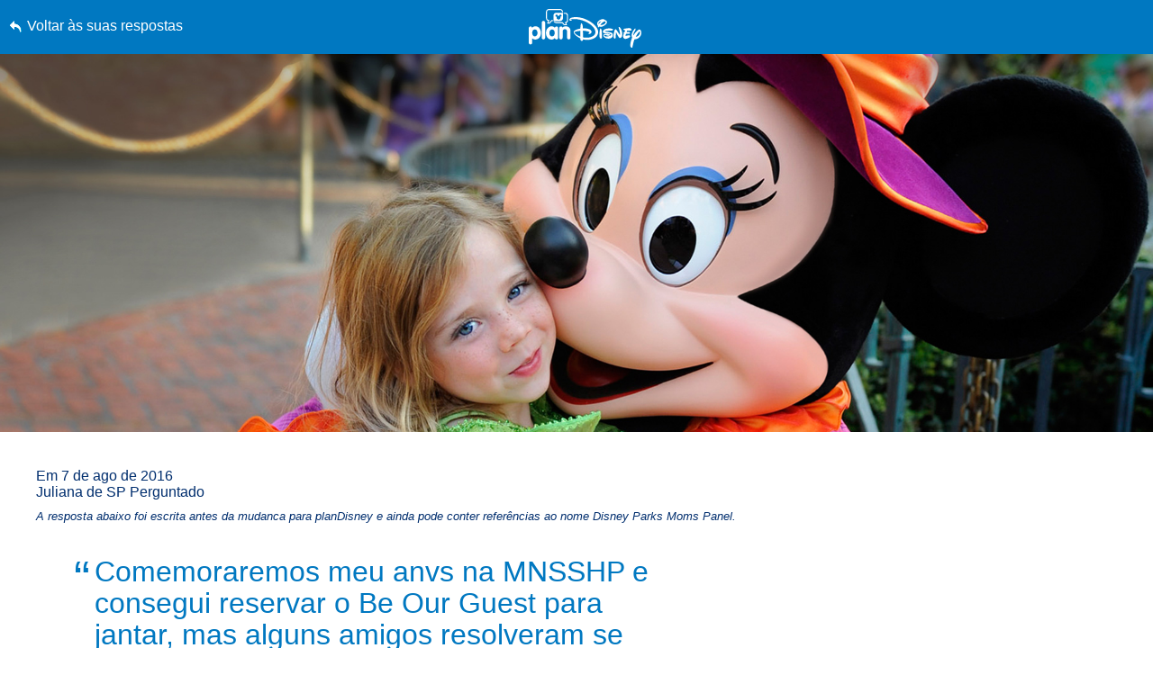

--- FILE ---
content_type: text/html; charset=utf-8
request_url: https://plandisney.disney.go.com/pt/question/317380/
body_size: 22019
content:

<!DOCTYPE html>

<html id="htmlHeader" xmlns="http://www.w3.org/1999/xhtml" lang="pt">
<head prefix="og: http://ogp.me/ns# fb: http://ogp.me/ns/fb# article: http://ogp.me/ns/article#"><meta http-equiv="X-UA-Compatible" content="IE=edge,chrome=1" /><title>
	Comemoraremos meu anvs na MNSSHP e consegui r... | planDisney
</title>
    <script src="https://go4.disney.go.com/"></script>
    <link rel="apple-touch-icon" sizes="180x180" href="https://plandisney.disney.go.com/content/images/icons/apple-touch-icon.png" /><link rel="icon" type="image/png" sizes="32x32" href="https://plandisney.disney.go.com/content/images/icons/favicon-32x32.png" /><link rel="icon" type="image/png" sizes="16x16" href="https://plandisney.disney.go.com/content/images/icons/favicon-16x16.png" /><link rel="manifest" href="https://plandisney.disney.go.com/content/images/icons/site.webmanifest" /><link rel="mask-icon" href="https://plandisney.disney.go.com/content/images/icons/safari-pinned-tab.svg" color="#1079bf" /><meta name="msapplication-TileColor" content="#1079bf" /><meta name="msapplication-config" content="https://plandisney.disney.go.com/content/images/icons/browserconfig.xml" /><meta name="theme-color" content="#ffffff" /><meta name="viewport" content="width=device-width, initial-scale=1" />
    <!--[if lt IE 9]>
        <link rel="stylesheet" href="/Content/styles/upgrade-browser.css" type="text/css" media="screen, projection" />
    <![endif]-->
<link href="/Content/styles/base?v=XqhRTtx9VpAXzmT3eWsO1_nGORR1FljFeJjyxEtkZz01" rel="stylesheet"/>
<meta name="Content-Language" content="pt" /><link rel="image_src" src="https://plandisney.disney.go.com/content/images/thumbs/pages/defaultSearchThumb_new.png" /><meta name="copyright" content="Copyright (c) 2007-2026 Walt Disney Internet Group.  Todos os direitos reservados." /><meta name="description" content="Ol&amp;aacute; Juliana,  Seja bem-vinda ao Disney Parks Moms Panel. Que legal! Bom saber que pretendes comemorar em alto estilo. Isso sempre me acontece! Alguns..." /><meta name="keywords" content="planDisney, painel do planDisney, férias em família, planejamento de férias em família, planejamento de férias, fórum on-line, comunidade on-line, painel mundial da Disney, painel do Walt Disney World" /><meta property="og:type" content="website" /><meta property="og:url" content="https://plandisney.disney.go.com/pt/question/317380/" /><meta property="og:site_name" content="planDisney" /><meta property="og:image" content="https://plandisney.disney.go.com/content/images/thumbs/pages/defaultSearchThumb_new.png" /><meta property="og:title" content="Comemoraremos meu anvs na MNSSHP e consegui r... | planDisney" /><meta property="og:description" content="Ol&amp;aacute; Juliana,  Seja bem-vinda ao Disney Parks Moms Panel. Que legal! Bom saber que pretendes comemorar em alto estilo. Isso sempre me acontece! Alguns..." /><meta name="twitter:card" content="summary" /><meta name="twitter:url" content="https://plandisney.disney.go.com/pt/question/317380/" /><meta name="twitter:title" content="Comemoraremos meu anvs na MNSSHP e consegui r... | planDisney" /><meta name="twitter:description" content="Ol&amp;aacute; Juliana,  Seja bem-vinda ao Disney Parks Moms Panel. Que legal! Bom saber que pretendes comemorar em alto estilo. Isso sempre me acontece! Alguns..." /><link rel="canonical" href="https://plandisney.disney.go.com/pt/question/317380/" />
<script type="application/ld+json">
{
     "@context": "http://schema.org",
     "@type": "QAPage",
     "mainEntity": {
     "@type": "Question",
     "name": "Comemoraremos meu anvs na MNSSHP e consegui reservar o Be Our Guest para jantar, mas alguns amigos resolveram se juntar a n&#243;s e mesmo ligando e checando todo dia n&#227;o consigo aumentar a reserva para todos, ou fazer outra complementar. Dicas?",
     "text": "Comemoraremos meu anvs na MNSSHP e consegui reservar o Be Our Guest para jantar, mas alguns amigos resolveram se juntar a n&#243;s e mesmo ligando e checando todo dia n&#227;o consigo aumentar a reserva para todos, ou fazer outra complementar. Dicas?",
       "upvoteCount": "1",
     "dateCreated": "07/08/2016",
     "acceptedAnswer": {
           "@type": "Answer",
           "text": "Ol&aacute; Juliana, Seja bem-vinda ao Disney Parks Moms Panel. Que legal! Bom saber que pretendes comemorar em alto estilo. Isso sempre me acontece! Alguns familiares resolvem ir de &uacute;ltima hora e quando n&atilde;o consigo aumentar a reserva, me sinto culpada. Geralmente, eu que mudo meus planos, para que eu possa ficar junto de todos. Voc&ecirc; pode fazer uma segunda reserva e l&aacute; na hora, pedir para tentarem colocar voc&ecirc;s todos juntos, ou pelo menos mesas pr&oacute;ximas. Voc&ecirc; tamb&eacute;m pode, assim que chegar no parque, se direcionar at&eacute; a recep&ccedil;&atilde;o do Be Our Guest Resturant, explicar a situa&ccedil;&atilde;o e de repente ver com eles a possibilidade de atenderem todos voc&ecirc;s, mesmo que mude o hor&aacute;rio da refei&ccedil;&atilde;o de voc&ecirc;s. Isso, eu mesma j&aacute; fiz em maio passado e na ocasi&atilde;o, esperamos uma meia hora, mas acomodaram todos n&oacute;s, o que foi &oacute;timo. Voc&ecirc; pode tentar fazer uma reserva para voc&ecirc;s todos em outro restaurante bacana tamb&eacute;m e deixar este restaurante para outro dia, ou para uma outra oportunidade. E meu &uacute;ltimo conselho, desistir jamais! Ficar tentando sempre pelo site, pois cancelamentos sempre acontecem. Especialmente uns dois dias antes, quem sabe com um pouco de pozinho m&aacute;gico e sorte que estou lhe enviando, voc&ecirc; consiga. Tenha uma excelente viagem! Camila R.",
           "dateCreated":  "07/08/2016",
           "url": "https://plandisney.disney.go.com/pt/question/317380/",
           "publishingPrinciples": "https://plandisney.disney.go.com/about-plandisney/",
           "author": {
           "@type": "Person",
          "Image": "https://plandisney.disney.go.com/content/images/thumbs/d3c446e2-5125-4809-846c-18024a09c0ef.jpg",
          "jobTitle": "planDisney Panelist",
               "address": {
               "@type": "PostalAddress",
               "addressRegion": "Brazil"
               },
          "name": "Camila"
          }
          },
     "answerCount": "1"
     }
}
</script>
<link href="/WebResource.axd?d=urCACUaUZeT6oPoIZXShbrMe8vF1k86gkbo4UjdS-UEY1g4RHd1VkrLSF7Uu1qFivm72KZfQmx4NS6mlZAsXOnCuIevZCcqDYlmWmRWeWQOvP7kFUX1YTag5BJnrBz5K0&amp;t=638828270388507564" type="text/css" rel="stylesheet" class="Telerik_stylesheet" /><link href="/WebResource.axd?d=4ytSv8sIF7k2K6JRNAeY3Q1NmiLC2CqGea9vg51m2F1kxHuVzQVqe__JsGvNTVUpgYeNel-8HKL-74Q9fC0ndmhyFRxm5TKUnfMsDaMX2v7IWbtGset35sBG1SJPY6ohzPSikLecQYnANyHjpx7KsA2&amp;t=638828270388507564" type="text/css" rel="stylesheet" class="Telerik_stylesheet" /><link href="/WebResource.axd?d=bZQu9IErOfGRZdP9C3BB5X51owpFlCCtCYD2O95AjnewobMpv5hR_M80QWKGVV9fCloZsIDhXYSwuOKMvbDVquHirc1G1WYB1DCy57lx41eY6_oQEZulJPv0g3z8DOHC0&amp;t=638828270388507564" type="text/css" rel="stylesheet" class="Telerik_stylesheet" /><link href="/WebResource.axd?d=AvBWCtbpLXYjyyNienFv2E5MWZ7gv9eC5Z8DbWOEX8CGHJeeYfoenQaFGVUbpbi1fIarwAcj_s6ZIydR9OehaufdQAxQHmqDlXNSOzG03qGH5-yc3lpL1seDGu-ITr_yx_TeOOFy03Hw3DHgbYSLIA2&amp;t=638828270388507564" type="text/css" rel="stylesheet" class="Telerik_stylesheet" /></head>
<body id="oBody" style="height: 100%;" class="pt">
    <div class="shim"></div>

    <form method="post" action="./" id="form1">
<div class="aspNetHidden">
<input type="hidden" name="oRadScript_TSM" id="oRadScript_TSM" value="" />
<input type="hidden" name="__EVENTTARGET" id="__EVENTTARGET" value="" />
<input type="hidden" name="__EVENTARGUMENT" id="__EVENTARGUMENT" value="" />
<input type="hidden" name="__VIEWSTATE" id="__VIEWSTATE" value="5d/cwjVJq8kJywnpwC7knSBPwV7zH44T4eixQKvfO16RKdVhuq8opA9x6eOGFRNwzihu2Nafo8JuaSgeVJk6REWdvwU5Bqjl4trAY0DO+kVYMM5YHK5wtj/co4oG0s0+ymCxtWZxhtLaujVK7jEcJ0ieJaEpMuaONNNU3hubDd7TwJHFXxlw1pDaMfwZmn0BV1Stzr+9fdJQy6o4E9Y17mhb+4JlKR+FuRmC9RaW71/4A3XwY3/LDiFfLyuy8IWjjb8xqYeOgPwqWHw0C6zEZrA9hBtLTwZ9Z7no9HyxPcI=" />
</div>

<script type="text/javascript">
//<![CDATA[
var theForm = document.forms['form1'];
if (!theForm) {
    theForm = document.form1;
}
function __doPostBack(eventTarget, eventArgument) {
    if (!theForm.onsubmit || (theForm.onsubmit() != false)) {
        theForm.__EVENTTARGET.value = eventTarget;
        theForm.__EVENTARGUMENT.value = eventArgument;
        theForm.submit();
    }
}
//]]>
</script>


<script src="/WebResource.axd?d=pynGkmcFUV13He1Qd6_TZJlC2IFO99mfOR54Lnxxo3mQAAosbP2xDIxGsC2JbiaA3tE8ACJJI5aSs0Jm_usYxA2&amp;t=638942066805310136" type="text/javascript"></script>


<script src="/Telerik.Web.UI.WebResource.axd?_TSM_HiddenField_=oRadScript_TSM&amp;compress=1&amp;_TSM_CombinedScripts_=%3b%3bSystem.Web.Extensions%2c+Version%3d4.0.0.0%2c+Culture%3dneutral%2c+PublicKeyToken%3d31bf3856ad364e35%3apt-BR%3a64455737-15dd-482f-b336-7074c5c53f91%3aea597d4b%3ab25378d2%3bTelerik.Web.UI%2c+Version%3d2025.1.416.462%2c+Culture%3dneutral%2c+PublicKeyToken%3d121fae78165ba3d4%3apt-BR%3aced1f735-5c2a-4218-bd68-1813924fe936%3a16e4e7cd%3aed16cbdc%3af7645509%3a88144a7a%3a33715776%3a8674cba1%3a7c926187%3ab7778d6c%3ac08e9f8a%3a59462f1%3aa51ee93e" type="text/javascript"></script>
<div class="aspNetHidden">

	<input type="hidden" name="__VIEWSTATEGENERATOR" id="__VIEWSTATEGENERATOR" value="4FEEDAA0" />
	<input type="hidden" name="__EVENTVALIDATION" id="__EVENTVALIDATION" value="aLG0lBqGS7O9jVFA9aUvqcazSbwUvG7rnlJdi3RHZmteq1Vw+xn9HiaKXE0zb3z+VWNtTT+Q8J/v4R51sEz+um6ue5bR4rALedjKNJi6eS6g+rVks3h1fWXzJ31f5PH0cSeINzNNtR9BwW7RXdUwUy5QCYYlamqjn0xAjovQphMnQxccxGRFAX4j+vbkhomkGkXqqDhDG+jKM16jsnOY/y4NIQKbDc6JfUvAaOz2sE5CUZjItQsKVxz8ii76BizkUbEZgUwCP8kIuEzFRMK6X1uPyY3m1bbROnZN8+1ih10SHbWfqJwa0PCsjqG4cjSVyJoJccVvLV+wIxY/HvUywBZmLeDxoRrBTjh3KJ6DVibGT2eZ8tohUREiuDBBiecWjvYAO4rryuHcdumpWlHP3TX48Ea6MOLQNlBHBZ/1P/WqKmXcCAgsixfCFTKjQsEHkX6KjYbLzG7jaff4ZI60RA==" />
</div>
        <input name="hidTagLanguage" type="hidden" id="hidTagLanguage" class="W2DAskTagLanguage" value="pt" />
        <script type="text/javascript">
//<![CDATA[
Sys.WebForms.PageRequestManager._initialize('oRadScript', 'form1', ['tucThank$ucThank$radPanelAskPanel','','tucAsk$ucAsk$radPanelAskPanel','','toRadAjaxMangagerSU','oRadAjaxMangagerSU'], [], [], 90, '');
//]]>
</script>

        <!-- 2025.1.416.462 --><div id="oRadAjaxMangagerSU">
	<span id="oRadAjaxMangager" style="display:none;"></span>
</div>
        <div id="wrapper" class="qWrapper">
            <div class="questionHeader">
                <a id='skip-to-content' href="#start-of-content" tabindex="1">
                    Pular para o conteúdo</a>
                <a id="hypLinkBackToAnswers" class="lnkBack" href="../../#317380">Voltar às suas respostas</a>
                <a href="/pt/" class="logoLink">
                    <img src="/Content/images/general/planDisney-logo-ko.svg" id="imgLogo" alt="Logotipo do planDisney com links para a página inicial" /></a>
                <ul class="controlsQuestion">
                    <li class="prevNext prevQuestion">
                        </li>
                    <li class="prevNext nextQuestion">
                        </li>
                    <li class="closePage">
                        <a id="hypBack" title="Clique para fechar a visualização da pergunta" aria-label="Clique para fechar a visualização da pergunta" href="../../#317380"><span class="txtBack">
                            Fechar</span><span class="iconBack icon">&#58112;</span></a></li>
                </ul>
            </div>
            <div class="hero questionHero" style="display: block;">
                <img src="/Content/images/QImages/f72734c5-57d7-41ca-a92b-2937f4e9626a.jpg" id="imgHero" alt="" />
            </div>
            <div class="container containerQuestion">
                <span id="start-of-content" tabindex="-1"></span>
                <div class="content">
                    
<ul class="questionList questionSolo">
    <li>
        <cite class="asked">
            Em
            7 de ago de 2016<br />
            Juliana de SP
            Perguntado
            <span id="PanelCtrl_divRebrand" class="noteRebrand">
                A resposta abaixo foi escrita antes da mudanca para planDisney e ainda pode conter referências ao nome Disney Parks Moms Panel.
            </span>
        </cite>
        
        <span class="quotes quoteOpening" aria-hidden="true">&ldquo;</span>
        <h1 class="question">Comemoraremos meu anvs na MNSSHP e consegui reservar o Be Our Guest para jantar, mas alguns amigos resolveram se juntar a n&#243;s e mesmo ligando e checando todo dia n&#227;o consigo aumentar a reserva para todos, ou fazer outra complementar. Dicas?<span class="quotes quoteClosing" aria-hidden="true">&rdquo;</span></h1>
        <div class="answer">
            Ol&aacute; Juliana,<br /> <br /> Seja bem-vinda ao Disney Parks Moms Panel. Que legal! Bom saber que pretendes comemorar em alto estilo. Isso sempre me acontece! Alguns familiares resolvem ir de &uacute;ltima hora e quando n&atilde;o consigo aumentar a reserva, me sinto culpada. Geralmente, eu que mudo meus planos, para que eu possa ficar junto de todos. Voc&ecirc; pode fazer uma segunda reserva e l&aacute; na hora, pedir para tentarem colocar voc&ecirc;s todos juntos, ou pelo menos mesas pr&oacute;ximas. Voc&ecirc; tamb&eacute;m pode, assim que chegar no parque, se direcionar at&eacute; a recep&ccedil;&atilde;o do <a target="_blank" href="https://disneyworld.disney.go.com/pt/dining/magic-kingdom/be-our-guest-restaurant/">Be Our Guest Resturant</a>, explicar a situa&ccedil;&atilde;o e de repente ver com eles a possibilidade de atenderem todos voc&ecirc;s, mesmo que mude o hor&aacute;rio da refei&ccedil;&atilde;o de voc&ecirc;s. Isso, eu mesma j&aacute; fiz em maio passado e na ocasi&atilde;o, esperamos uma&nbsp; meia hora, mas acomodaram todos n&oacute;s, o que foi &oacute;timo. Voc&ecirc; pode tentar fazer uma reserva para voc&ecirc;s todos em outro restaurante bacana tamb&eacute;m e deixar este restaurante para outro dia, ou para uma outra oportunidade. E meu &uacute;ltimo conselho, desistir jamais! Ficar tentando sempre pelo site, pois cancelamentos sempre acontecem. Especialmente uns dois dias antes, quem sabe com um pouco de pozinho m&aacute;gico e sorte que estou lhe enviando, voc&ecirc; consiga.<br /> <br /> Tenha uma excelente viagem!<br /> <br /> Camila R.
        </div>
    </li>
</ul>
<ul class="answerUtility">
    <li class="fadeTop">
        <hr class="fade" />
    </li>
    <li class="addRating"><a href="javascript:void(0);" id="PanelCtrl_aUseful"><i class="icon" aria-hidden="true"></i>Achei isso útil</a><span tabindex="0" id="UseResult" style="display: none;"><i class="icon" aria-hidden="true"></i>1 Importante</span>
        <div style="display: none;" id="divUsefulPop">
            <!---->
            <div id="divUsefulPopText">
                Por favor faça <a href="javascript:void(0);" tabindex="0" Class="signin">login</a> em sua conta para marcar esta pergunta como útil. 
            </div> 
        </div>
        <div id="divPostsLoader"></div> 
    </li>
    <li class="addFav"><a href="javascript:void(0);" id="PanelCtrl_aFavorites" tab-index="0" onclick="AddFavorite(&#39;317380&#39;);"><i class="icon" aria-hidden="true"></i>Salve Resposta</a>
        <div style="display: none;" id="divFavPop">
            <!---->
            <div id="divSavedPopText">
                Por favor <a href="javascript:void(0);" tabindex="0" Class="signin">conecte-se</a> para visualizar suas respostas salvas. 
            </div> 
        </div>
    </li>
    <li class="share">
        <div class="hasTooltip"><a href="javascript:void(0);" aria-label="abra o pop-up de compartilhamento" id="aShare" tabindex="0"><i class="icon" aria-hidden="true"></i>Compartilhe</a></div>
        <div style="display: none;">
            <ul class="socialList">
                <li><a href="http://pinterest.com/pin/create/button/?url=https%3a%2f%2fplandisney.disney.go.com%2fpt%2fquestion%2f317380%2f&description=Pronto+para+agendar+sua+viagem+m%c3%a1gica+%c3%a0+Disney%3f+Confira+esta+resposta+do+planDisney.&media=https%3a%2f%2fplandisney.disney.go.com%2fContent%2fimages%2fQImages%2ff72734c5-57d7-41ca-a92b-2937f4e9626a.jpg" id="PanelCtrl_aPinterest" target="_blank" tabindex="0"><i class="iconSocial" aria-hidden="true">&#58249;</i>Pinterest</a></li>
                <li><a href="https://twitter.com/share?url=https%3a%2f%2fplandisney.disney.go.com%2fpt%2fquestion%2f317380%2f&text=Pronto+para+agendar+sua+viagem+m%c3%a1gica+%c3%a0+Disney%3f+Confira+esta+resposta+do+planDisney." id="PanelCtrl_aTwitter" target="_blank" tabindex="0"><i class="iconSocial" aria-hidden="true">&#58246;</i>X</a></li>
                <li><a href="https://www.facebook.com/sharer/sharer.php?t=POC&u=https%3a%2f%2fplandisney.disney.go.com%2fpt%2fquestion%2f317380%2f" id="PanelCtrl_aFacebook" target="_blank" tabindex="0"><i class="iconSocial" aria-hidden="true">&#58245;</i>Facebook</a></li>
                <li><a href="mailto:?subject=Confira esta resposta do planDisney&body=Pronto para agendar sua viagem mágica à Disney? Confira esta resposta do planDisney.https%3a%2f%2fplandisney.disney.go.com%2fpt%2fquestion%2f317380%2f" id="PanelCtrl_aEmail" tabindex="0"><i class="iconSocial" aria-hidden="true">&#57938;</i>E-mail</a></li>
            </ul>
        </div>
    </li>
    <li class="fadeBot">
        <hr class="fade" />
    </li>
</ul>
<div class="meetMom">
    <a href="/pt/meet-the-panel/panelist/camila-r-336/" id="PanelCtrl_hypPanelThumb" tabindex="0" class="thumb panelistThumb" aria-label="Saiba mais Sobre Camila">
        <img src="/content/images/thumbs/d3c446e2-5125-4809-846c-18024a09c0ef.jpg" id="PanelCtrl_imgPanelThumb" alt="imagem em miniatura para Camila" />
    </a>
    <span class="meetText">
        <h2 class="mom"><strong>Conheça o nosso painelista:</strong> Camila, Brazil</h2>
        <span class="momDescription">
            Ol&aacute;, meu nome &eacute; Camila e sou do Brasil! Sou casada e tenho dois filhos maravilhosos, um menino de 13 anos e uma menina de 5 anos. Minha primeira visita ao Walt Disney World Resort&nbsp;foi na minha lua de mel e, desde ent&atilde;o, eu virei a maior f&atilde;. Meu objetivo &eacute; fazer com que as pessoas aproveitem ao m&aacute;ximo todos os diversos destinos que a Disney tem a oferecer, ajudando-as a n&atilde;o perder nada e ter uma experi&ecirc;ncia m&aacute;gica.</span>
        <a id="PanelCtrl_hypPanelLearnMore" class="readMore readMorePanelist" href="../../meet-the-panel/panelist/camila-r-336/">Saiba mais Sobre Camila</a>
        
    </span>

    <div class="clearBoth"></div>
    

</div>

      
  
    <hr id="PanelCtrl_hrDivider" class="fade fadeAltTop hideBig"></hr>

    <div id="PanelCtrl_pnlRelated">
	
        <div class="modRelated">
            <h2 id="PanelCtrl_ariaRelated">Links relacionados</h2>
            <ul class="listRelated">
                <li class="relatedFeatured">
            <a href="https://disneyworld.disney.go.com/" target="_blank">
                <div class="icon featuredIcon" aria-hidden="true">&#57409</div>
                <div class="relatedFeaturedText" id="relatedLinks">
                    <strong role="presentation">As férias dos seus sonhos estão esperando por você!</strong>
                    <p role="presentation">Visite o Walt Disney World Resort para explorar a magia.</p>
<span class="hidden" role="presentation">abre uma nova janela do navegador</span>
                </div>
                <span class="icon" aria-hidden="true">&#58124</span>
            </a>
        </li>
                
            </ul>
        </div>
    
</div>
<hr class="fade" style="display: none;" />


                </div>


                <div class="clearBoth"></div>

                
                
                <div class="clearBoth"></div>

                <div id="divSimilar" class="sideBar sideBarWhite">
                    
                    
                            <ul class="sideBarQuestions" aria-labelledby="ariaSimilarQs">
                        </ul>

                    <div class="clearBoth"></div>
                </div>

                <div class="clearBoth"></div>

            </div>
        </div>
        

<div class="askWrapper" id="thankForm">
    <div class="RadAjaxPanel" id="ucThank_ucThank_radPanelAskPanel">
	<div id="ucThank_radPanelAsk">
		
        <div id="ucThank_thankBox" class="askBox">
            
        </div>
        <a id="start-of-thank" name="thankForm" tabindex="-1"></a>
        <a id="scrollToThank" style="display:none;"></a>
        
        <div id="ucThank_thank" class="askForm" style="display: none;">
            <h2 id="go-to-thank" tabindex="0">
                Agradeça a um painelista</h2>
            <h3>
                Compartilhe uma mensagem de agradecimento com o painelista experiente que forneceu uma resposta personalizada à sua pergunta sobre férias na Disney.</h3>
            <div class="askMore" style="text-align: center;">
                <span class="ask-post-submit-disclaimer">Ao enviar uma mensagem, por favor, não nos forneça ideias ou sugestões. O preenchimento deste formulário constitui seu consentimento para o uso e a divulgação livres e sem restrições das informações que você nos fornecer.</span>
            </div>
            <ul class="ask">
                <li>
                    
                </li>
                <li>
                    <label class="half" for="txtQuestionArea">Seus comentários </label>
                    <p class="formNote"><span id="divCounter">256</span>
                        Caracteres restantes</p>
                    <p style="margin-left: 5px; width: 100%; text-align: left; clear: both; margin-bottom: 5px; font-size: 1em; color: #fff;">Por favor, não inclua informações pessoais, como nomes completos e números de reserva em sua mensagem.</p>
                    <textarea name="ucThank$txtQuestionArea" id="ucThank_txtQuestionArea" aria-required="true" onkeydown="textCounter(document.getElementById(&#39;ucThank_txtQuestionArea&#39;),256)" onkeyup="textCounter(document.getElementById(&#39;ucThank_txtQuestionArea&#39;),256)" aria-label="Escreva sua pergunta"></textarea>
                </li>
                <li style="display: none;">
                    <label id="ucThank_lblWhom" for="ddPanelists">
                        A quem você gostaria de agradecer?</label>
                    <div>
                        
                    </div>
                    
                    <div class="clearBoth"></div>
                    <input name="ucThank$hidThankPanelist" type="hidden" id="ucThank_hidThankPanelist" value="336" />
                </li>
                
                <li class="buttonAsk">
                    <a href="javascript:void(0);" id="ucThank_aAskClose3" class="button buttonPurple buttonSmall buttonAlt" onclick="thankClose(true);">Fechar</a>
                    <a id="ucThank_lnkAskAQuestion" class="button buttonPurple buttonCentered buttonSmall" aria-label="Enviar" role="button" href="javascript:__doPostBack(&#39;ucThank$lnkAskAQuestion&#39;,&#39;&#39;)">Enviar</a>

                </li>
            </ul>
            <div class="clearBoth"></div>
            <div class="barClose">
                <a href="javascript:void(0);" id="ucThank_aAskClose" class="button buttonPurple buttonOnWhite buttonSmall" onclick="thankClose(true);">Fechar</a>
            </div>
        </div>
        <div id="ucThank_thankCompleted" class="askForm" style="display: none;">
            <h2 id="h2askCompleted" tabindex="0">
                Obrigado por enviar seu comentário.</h2>
            <div class="askReceived">
                <a href="javascript:void(0);" id="ucThank_aAskClose4" class="button buttonPurple buttonSmall" onclick="thankClose(true);">Fechar</a>
                
            </div>
            <div class="clearBoth"></div>
            <div class="barClose">
                <a href="javascript:void(0);" id="ucThank_aAskClose2" class="button buttonPurple buttonOnWhite buttonSmall" onclick="thankClose(true);">Fechar</a>
            </div>
        </div>
    
	</div>
</div>
    <div id="ucThank_oAjaxLoadingPanel" class="RadAjax RadAjax_Default" style="display:none;">
	<div class="raDiv">

	</div><div class="raColor raTransp">

	</div>
</div>
    <div class="clearBoth"></div>
</div>
<script type="text/javascript">
    function setThankReadMore() {
        $('#thankForm div.askMore').readmore({
            moreLink: '<a href="javascript:void(0);" class="readMore readMoreExpand">Ler mais</a>',
            lessLink: '<a href="javascript:void(0);" class="readMore readMoreExpand">Exibir menos</a>',
            maxHeight: 90,
            speed: 75,
        });
    }
</script>

<input name="ucThank$hidDirectlyToThank" type="hidden" id="ucThank_hidDirectlyToThank" value="0" />
        

<div class="askWrapper" id="askForm">
    <div class="RadAjaxPanel" id="ucAsk_ucAsk_radPanelAskPanel">
	<div id="ucAsk_radPanelAsk">
		
        <div id="ucAsk_askBox" class="askBox">
            <h2 id="askAQuestion">
                Não encontrou o que procurava?</h2>
            <h3>Para enviar sua pergunta, conecte-se agora se ainda não tiver se conectado.</h3>
            <a onclick="return askBTNclick();" id="ucAsk_hypAskAQuestion2" class="button buttonPurple buttonPurpleThin" aria-labelledby="askAQuestion" aria-label="Opens the Ask a Question dialog box" role="button" href="javascript:__doPostBack(&#39;ucAsk$hypAskAQuestion2&#39;,&#39;&#39;)">Faça uma pergunta<span class="item-description">Opens the Ask a Question dialog box.</span></a>
        </div>
        <a id="start-of-ask" name="askForm" tabindex="-1"></a>
        
        <div id="ucAsk_ask" class="askForm" style="display: none;">
            <h2 id="go-to-ask" tabindex="0">
                Pergunte ao planDisney</h2>
            <h3>
                Descubra a magia das férias em família nos Parques Disney com um de nossos experientes painelistas on-line.</h3>
            <div class="askMore">
                Este é um fórum de perguntas e respostas para ajudar você a planejar suas melhores férias na Disney. Devido ao alto volume de envios, não podemos garantir que todas as perguntas serão respondidas. Pedimos que o número de perguntas em cada envio seja limitado a três.<br/><br/>Ao enviar uma pergunta, pedimos que não nos forneça ideias ou sugestões. O preenchimento do formulário representa seu consentimento ao nosso uso e divulgação gratuita e ilimitada das informações enviadas por você.
            </div>
            <ul class="ask">
                <li>
                    
                </li>
                <li>
                    <label class="half" for="txtQuestionArea">Escreva sua pergunta</label>
                    <p class="formNote"><span id="divCounter">256</span>
                        Caracteres restantes</p>
                    <p style="margin-left: 5px; width: 100%; text-align: left; clear: both; margin-bottom: 5px; font-size: 1em; color: #fff;">Não inclua informações pessoais, como nomes completos e números de reserva, em sua pergunta.</p>
                    <textarea name="ucAsk$txtQuestionArea" id="ucAsk_txtQuestionArea" aria-required="true" onkeydown="textCounter(document.getElementById(&#39;ucAsk_txtQuestionArea&#39;),256)" onkeyup="textCounter(document.getElementById(&#39;ucAsk_txtQuestionArea&#39;),256)" aria-label="Escreva sua pergunta"></textarea>
                </li>
                <li>
                    <label for="litRelevantTags">
                        Tags relevantes</label>
                    <div class="askTags">
                        <div class="instructions" id="divaskInstruction">
                            Adicione ao menos duas tags relevantes para sua pergunta dentre as opções abaixo.</div>
                        <ul id="askselectedTokens" class="clearfix">
                        </ul>
                        <ul id="askavailableTags" class="clearfix"></ul>
                    </div>
                    <input name="ucAsk$selected_tags" type="hidden" id="ucAsk_selected_tags" />
                </li>
                <li>
                    <label for="ctl00_plcBody_ucAsk_dpVisitDate_dateInput" form="dpVisitDate">
                        Quando você planeja chegar? (opcional)</label>
                    <div id="ucAsk_dpVisitDate_wrapper" class="RadPicker RadPicker_Green" style="display:inline-block;width:160px;">
			<input style="visibility:hidden;display:block;float:right;margin:0 0 -1px -1px;width:1px;height:1px;overflow:hidden;border:0;padding:0;" id="ucAsk_dpVisitDate" name="ucAsk$dpVisitDate" type="text" class="rdfd_ radPreventDecorate" value="" title="Visually hidden input created for functionality purposes." /><table cellspacing="0" class="rcTable rcSingle" summary="Table holding date picker control for selection of dates." style="width:100%;">
				<caption style="display:none;">
					RadDatePicker
				</caption><thead style="display:none;">
					<tr>
						<th scope="col">RadDatePicker</th>
					</tr>
				</thead><tbody>
					<tr>
						<td class="rcInputCell" style="width:100%;"><span id="ucAsk_dpVisitDate_dateInput_wrapper" class="riSingle RadInput RadInput_Green" style="display:block;width:100%;"><input id="ucAsk_dpVisitDate_dateInput" name="ucAsk$dpVisitDate$dateInput" class="riTextBox riEnabled" type="text" /><input id="ucAsk_dpVisitDate_dateInput_ClientState" name="ucAsk_dpVisitDate_dateInput_ClientState" type="hidden" /></span></td><td><a title="Open the calendar popup." href="#" id="ucAsk_dpVisitDate_popupButton" class="rcCalPopup">Open the calendar popup.</a><div id="ucAsk_dpVisitDate_calendar_wrapper" style="display:none;">
							<table id="ucAsk_dpVisitDate_calendar" cellspacing="0" class="RadCalendar RadCalendar_Green">
								<caption>
									<span style='display:none;'>Calendar</span>
								</caption><thead>
									<tr>
										<td class="rcTitlebar rcNoNav"><table cellspacing="0">
											<caption>
												<span style='display:none;'>Title and navigation</span>
											</caption><thead>
												<tr style="display:none;">
													<th scope="col">Title and navigation</th>
												</tr>
											</thead><tbody>
	<tr>
		<td><a id="ucAsk_dpVisitDate_calendar_FNP" class="t-button rcFastPrev" title="&lt;&lt;" href="../#">&lt;&lt;</a></td><td><a id="ucAsk_dpVisitDate_calendar_NP" class="t-button rcPrev" title="&lt;" href="../#">&lt;</a></td><td id="ucAsk_dpVisitDate_calendar_Title" class="rcTitle">janeiro de 2026</td><td><a id="ucAsk_dpVisitDate_calendar_NN" class="t-button rcNext" title=">" href="../#">&gt;</a></td><td><a id="ucAsk_dpVisitDate_calendar_FNN" class="t-button rcFastNext" title=">>" href="../#">&lt;&lt;</a></td>
	</tr>
</tbody>
										</table></td>
									</tr>
								</thead><tbody>
	<tr>
		<td class="rcMain"><table id="ucAsk_dpVisitDate_calendar_Top" class="rcMainTable" cellspacing="0">
	<caption>
		<span style='display:none;'>janeiro de 2026</span>
	</caption><thead>
		<tr class="rcWeek">
			<th class="rcViewSel" scope="col">&nbsp;</th><th id="ucAsk_dpVisitDate_calendar_Top_cs_1" title="domingo" scope="col">D</th><th id="ucAsk_dpVisitDate_calendar_Top_cs_2" title="segunda-feira" scope="col">S</th><th id="ucAsk_dpVisitDate_calendar_Top_cs_3" title="terça-feira" scope="col">T</th><th id="ucAsk_dpVisitDate_calendar_Top_cs_4" title="quarta-feira" scope="col">Q</th><th id="ucAsk_dpVisitDate_calendar_Top_cs_5" title="quinta-feira" scope="col">Q</th><th id="ucAsk_dpVisitDate_calendar_Top_cs_6" title="sexta-feira" scope="col">S</th><th id="ucAsk_dpVisitDate_calendar_Top_cs_7" title="sábado" scope="col">S</th>
		</tr>
	</thead><tbody>
		<tr class="rcRow">
			<th id="ucAsk_dpVisitDate_calendar_Top_rs_1" scope="row">53</th><td class="rcOtherMonth" title="domingo, dezembro 28, 2025"><a href="#">28</a></td><td class="rcOtherMonth" title="segunda-feira, dezembro 29, 2025"><a href="#">29</a></td><td class="rcOtherMonth" title="terça-feira, dezembro 30, 2025"><a href="#">30</a></td><td class="rcOtherMonth" title="quarta-feira, dezembro 31, 2025"><a href="#">31</a></td><td title="quinta-feira, janeiro 01, 2026"><a href="#">1</a></td><td title="sexta-feira, janeiro 02, 2026"><a href="#">2</a></td><td class="rcWeekend" title="sábado, janeiro 03, 2026"><a href="#">3</a></td>
		</tr><tr class="rcRow">
			<th id="ucAsk_dpVisitDate_calendar_Top_rs_2" scope="row">2</th><td class="rcWeekend" title="domingo, janeiro 04, 2026"><a href="#">4</a></td><td title="segunda-feira, janeiro 05, 2026"><a href="#">5</a></td><td title="terça-feira, janeiro 06, 2026"><a href="#">6</a></td><td title="quarta-feira, janeiro 07, 2026"><a href="#">7</a></td><td title="quinta-feira, janeiro 08, 2026"><a href="#">8</a></td><td title="sexta-feira, janeiro 09, 2026"><a href="#">9</a></td><td class="rcWeekend" title="sábado, janeiro 10, 2026"><a href="#">10</a></td>
		</tr><tr class="rcRow">
			<th id="ucAsk_dpVisitDate_calendar_Top_rs_3" scope="row">3</th><td class="rcWeekend" title="domingo, janeiro 11, 2026"><a href="#">11</a></td><td title="segunda-feira, janeiro 12, 2026"><a href="#">12</a></td><td title="terça-feira, janeiro 13, 2026"><a href="#">13</a></td><td title="quarta-feira, janeiro 14, 2026"><a href="#">14</a></td><td title="quinta-feira, janeiro 15, 2026"><a href="#">15</a></td><td title="sexta-feira, janeiro 16, 2026"><a href="#">16</a></td><td class="rcWeekend" title="sábado, janeiro 17, 2026"><a href="#">17</a></td>
		</tr><tr class="rcRow">
			<th id="ucAsk_dpVisitDate_calendar_Top_rs_4" scope="row">4</th><td class="rcWeekend" title="domingo, janeiro 18, 2026"><a href="#">18</a></td><td title="segunda-feira, janeiro 19, 2026"><a href="#">19</a></td><td title="terça-feira, janeiro 20, 2026"><a href="#">20</a></td><td title="quarta-feira, janeiro 21, 2026"><a href="#">21</a></td><td title="quinta-feira, janeiro 22, 2026"><a href="#">22</a></td><td title="sexta-feira, janeiro 23, 2026"><a href="#">23</a></td><td class="rcWeekend" title="sábado, janeiro 24, 2026"><a href="#">24</a></td>
		</tr><tr class="rcRow">
			<th id="ucAsk_dpVisitDate_calendar_Top_rs_5" scope="row">5</th><td class="rcWeekend" title="domingo, janeiro 25, 2026"><a href="#">25</a></td><td title="segunda-feira, janeiro 26, 2026"><a href="#">26</a></td><td title="terça-feira, janeiro 27, 2026"><a href="#">27</a></td><td title="quarta-feira, janeiro 28, 2026"><a href="#">28</a></td><td title="quinta-feira, janeiro 29, 2026"><a href="#">29</a></td><td title="sexta-feira, janeiro 30, 2026"><a href="#">30</a></td><td class="rcWeekend" title="sábado, janeiro 31, 2026"><a href="#">31</a></td>
		</tr><tr class="rcRow">
			<th id="ucAsk_dpVisitDate_calendar_Top_rs_6" scope="row">6</th><td class="rcOtherMonth" title="domingo, fevereiro 01, 2026"><a href="#">1</a></td><td class="rcOtherMonth" title="segunda-feira, fevereiro 02, 2026"><a href="#">2</a></td><td class="rcOtherMonth" title="terça-feira, fevereiro 03, 2026"><a href="#">3</a></td><td class="rcOtherMonth" title="quarta-feira, fevereiro 04, 2026"><a href="#">4</a></td><td class="rcOtherMonth" title="quinta-feira, fevereiro 05, 2026"><a href="#">5</a></td><td class="rcOtherMonth" title="sexta-feira, fevereiro 06, 2026"><a href="#">6</a></td><td class="rcOtherMonth" title="sábado, fevereiro 07, 2026"><a href="#">7</a></td>
		</tr>
	</tbody>
</table></td>
	</tr>
</tbody>
							</table><input type="hidden" name="ucAsk_dpVisitDate_calendar_SD" id="ucAsk_dpVisitDate_calendar_SD" value="[]" /><input type="hidden" name="ucAsk_dpVisitDate_calendar_AD" id="ucAsk_dpVisitDate_calendar_AD" value="[[1980,1,1],[2099,12,30],[2026,1,19]]" />
						</div></td>
					</tr>
				</tbody>
			</table><input id="ucAsk_dpVisitDate_ClientState" name="ucAsk_dpVisitDate_ClientState" type="hidden" />
		</div>

                </li>
                <li id="ucAsk_liAskPanelist" style="display: none;">
                    <label id="ucAsk_lblWhom" for="ucAsk_ddPanelists">
                        A quem você gostaria de fazer uma pergunta?</label>
                    <p class="formNote formNoteFull">
                        O menu abaixo foi configurado de acordo com o participante que está sendo revisado, mas você pode fazer perguntas a qualquer participante no nosso painel.</p>
                    <div class="dropWrap">
                        <select name="ucAsk$ddPanelists" id="ucAsk_ddPanelists" class="dropDown">
			<option value="0">All Panelists</option>

		</select>
                    </div>
                    <div class="clearBoth"></div>
                    <input name="ucAsk$hidSelectedPanelist" type="hidden" id="ucAsk_hidSelectedPanelist" value="0" />
                </li>
                <li id="ucAsk_liAskEmailUpdates">
                    <table id="ucAsk_chkSendUpdate" class="chkAgreementBlue" onchange="javascript: checkAsk(&#39;ucAsk_chkSendUpdate&#39;);">
			<tr>
				<td><input id="ucAsk_chkSendUpdate_0" type="checkbox" name="ucAsk$chkSendUpdate$0" checked="checked" value="Yes" /><label for="ucAsk_chkSendUpdate_0"><span>Sim, quero receber atualizações por e-mail sobre o status da resposta do planDisney à minha pergunta.</span></label></td>
			</tr>
		</table>
                </li>
                <li class="buttonAsk">
                    <a href="javascript:void(0);" id="ucAsk_aAskClose3" class="button buttonPurple buttonSmall buttonAlt" onclick="askClose();">Fechar</a>
                    <a id="ucAsk_lnkAskAQuestion" class="button buttonPurple buttonCentered buttonSmall" aria-label="Opens the Ask a Question dialog box" role="button" href="javascript:__doPostBack(&#39;ucAsk$lnkAskAQuestion&#39;,&#39;&#39;)">Faça uma pergunta<span class="item-description">Opens the Ask a Question dialog box.</span></a>

                </li>
            </ul>
            <div class="clearBoth"></div>
            <div class="barClose">
                <a href="javascript:void(0);" id="ucAsk_aAskClose" class="button buttonPurple buttonOnWhite buttonSmall" onclick="askClose();">Fechar</a>
            </div>
        </div>
        <div id="ucAsk_askCompleted" class="askForm" style="display: none;">
            <h2 id="h2askCompleted" tabindex="0">
                Obrigado por enviar sua pergunta!</h2>
            <h3>
                Você receberá um e-mail se sua pergunta for respondida.</h3>
            <div class="askMore">
                <span class="ask-post-submit-disclaimer">Devido ao alto volume de envios, não podemos garantir que todas as perguntas serão respondidas. Enquanto isso, sugerimos que você use o recurso de pesquisa acima ou navegue pelo site por destino da Disney para descobrir se uma pergunta semelhante já possui uma resposta publicada.</span>
                <div class="clearBoth"></div>
            </div>
            <div class="askReceived">
                <a href="javascript:void(0);" id="ucAsk_aAskClose4" class="button buttonPurple buttonSmall" onclick="askClose();">Fechar</a>
                <a id="ucAsk_lnkAskAnother" class="button buttonPurple buttonCentered buttonSmall" href="javascript:__doPostBack(&#39;ucAsk$lnkAskAnother&#39;,&#39;&#39;)">Faça outra pergunta</a>
            </div>
            <div class="clearBoth"></div>
            <div class="barClose">
                <a href="javascript:void(0);" id="ucAsk_aAskClose2" class="button buttonPurple buttonOnWhite buttonSmall" onclick="askClose();">Fechar</a>
            </div>
        </div>
    
	</div>
</div>
    <div id="ucAsk_oAjaxLoadingPanel" class="RadAjax RadAjax_Default" style="display:none;">
	<div class="raDiv">

	</div><div class="raColor raTransp">

	</div>
</div>
    <div class="clearBoth"></div>
</div>
<script type="text/javascript">
    function setAskReadMore() {
        $('div.askMore').readmore({
            moreLink: '<a href="javascript:void(0);" class="readMore readMoreExpand">Ler mais</a>',
            lessLink: '<a href="javascript:void(0);" class="readMore readMoreExpand">Exibir menos</a>',
            maxHeight: 90,
            speed: 75,
        });
    }
</script>
<script type="text/javascript">

    function dateSelected(sender, args) {
        var control = sender;
        setTimeout(function () {
            control.get_dateInput().focus()
        }, 1);
    }
</script>

    <script type="text/javascript">
        window.onresize = function () {
            var dateStartPicker = $find("ucAsk_dpVisitDate");
            dateStartPicker.hidePopup();
        };
    </script>

<input name="ucAsk$hidDirectlyToAsk" type="hidden" id="ucAsk_hidDirectlyToAsk" value="0" />
<input name="ucAsk$hidAddAskToken" type="hidden" id="ucAsk_hidAddAskToken" class="W2DAddAskToken" value="&lt;span class=&quot;hidden&quot;>adicione à sua pergunta&lt;/span>" />
<input name="ucAsk$hidRemoveAskToken" type="hidden" id="ucAsk_hidRemoveAskToken" class="W2DRemoveAskToken" value="&lt;span class=&quot;hidden&quot;>remova da sua pergunta&lt;/span>" />
        <div class="clearBoth"></div>
        <script src="/bundles/detail?v=yNRloiu35C8ef1ow3W1QMFn6KyTlug_Oyu_xQwcrYuI1"></script>

        <script src="/bundles/tags?v=e4DEbDv2Qj0k0PdNne_pCghpnVZvjwx2kmIqTtU_-vI1"></script>

        <script src="/bundles/asktags?v=yDgpsp1dFI1giAPwbhJ1uSztgmtvtlxmB3EWooa49Dc1"></script>

        <script type="text/javascript" src="/scripts/tokens/util.js"></script>
        <!-- Use this for PROD -->
<script type="text/javascript" id="disneyid-script" src="https://cdn.registerdisney.go.com/v4/OneID.js"></script>
<script src="/scripts/disid.js" type="text/javascript"></script>
<div class="footer">
    <span class="mediaInquiries">
        <p>Para informações para a imprensa, por favor acesse <a href="https://wdwnews.com/releases/?lang=pt" target="_blank">wdwnews.com</a></p><p>&nbsp;</p></span>
    <p>
        Por sua participação em painéis do planDisney, os painelistas receberam ou receberão férias no Walt Disney World® Resort, Disneyland® Resort ou no Disney Cruise Line® para eles e até três familiares, e/ou ingressos para Parques. As opiniões expressas no painel pertencem aos painelistas, que atuam na função de prestadores de serviços independentes. Essas opiniões não buscam refletir as opiniões da Disney Destinations, suas afiliadas, gestores, agentes ou funcionários, tampouco foram revisadas ou aprovadas pela Disney Destinations antes de sua publicação.</p>
    
        <div class="footerSocials">
            <h3>Saiba Mais</h3>
            <a href="https://www.instagram.com/plandisneypanel/" class="footerSocialIN" target="_blank" aria-label="Instagram abre uma nova janela do navegador"></a>
<a href="https://disneyparks.disney.go.com/blog/topics/plandisney-panel/" class="footerSocialBL" target="_blank" aria-label="Disney Parks Blog abre uma nova janela do navegador"></a>
<a href="https://twitter.com/plandisney" class="footerSocialTW" target="_blank" aria-label="X abre uma nova janela do navegador"></a>
<a href="https://www.youtube.com/playlist?list=PLflf8xbnbx67QBUH5IURQJrpc0FGZfGI-" class="footerSocialYT" target="_blank" aria-label="YouTube abre uma nova janela do navegador"></a>
        </div>
    
</div>
<div style="width: 100%; float: left; clear: both;">
    <link href="/Content/styles/footer.css" rel="stylesheet" />
    <link href="/Content/styles/footer2.css" rel="stylesheet" />
    <div id="goc-footer">
        <div id="goc-ft" data-country="pt">
            <section id="goc-ft-help">
                <h2 class="outline">Help</h2>
                <div id="goc-ft-logo"></div>
                <nav role="navigation" aria-labelledby="about-legal-heading">
                    <h3 id="about-legal-heading" class="outline">About and Legal</h3>
                    <ul id="goc-ft-about">
                        <li><a target="" href="http://disney.pt/junta-te-a-magia">Registo</a></li>
                        <li><a target="" href="https://disneytermsofuse.com/portuguese-portugal/">Termos de Utilização</a></li>
                        <li><a target="" href="http://www.disneyinternational.com/">Disney Online International</a></li>
                        <li><a target="" href="http://disney.pt/publicidade">Publicidade</a></li>
                        <li><a target="" href="https://disneyprivacycenter.com/privacy-policy-translations/portuguese/">Política de Privacidade</a></li>
                        <li><a target="" href="https://disneyprivacycenter.com/cookies-policy-translations/portuguese/">Política de Cookies</a></li>
                        <li><a target="" href="http://disney.pt/sobre-nos">Sobre Nós</a></li>
                        <li><a target="" href="https://jobs.disneycareers.com/">Trabalhar na Disney</a></li>
                        <li><a target="" href="https://privacy.thewaltdisneycompany.com/en/privacy-controls/online-tracking-and-advertising/">Publicidade relacionada</a></li>
                    </ul>
                    <ul id="goc-ft-legal"></ul>
                    <div id="goc-ft-copyright">© Disney © Disney•Pixar © &amp; ™ Lucasfilm LTD © Marvel. Todos os direitos reservados </div>
                </nav>
            </section>
        </div>
    </div>
</div>
<script>
    var originalDetail = '';
    document.addEventListener('OneTrustGroupsUpdated', (event) => {
        //console.log(event.detail);
        if (originalDetail === '') {
            originalDetail = event.detail;
        } else {
            if (originalDetail !== event.detail && event.detail !== '') {
                location.href = location.href;
            }
        }
    });
</script>

        <script type="text/javascript">
            $("#aShare").qtip({
                style: { classes: 'popSocial' },
                content: {
                    text: $('.hasTooltip').next('div'),
                },
                show: {
                    event: 'focus click mouseover',
                    autofocus: 'a[id$=aPinterest]',
                    effect: function () {
                        $(this).fadeTo(500, 1);
                        $('a[id$=aFavorites]').blur();
                    }
                },
                hide: {
                    event: 'unfocus click mouseout',
                    fixed: true,
                    delay: 300
                },
                position: {
                    viewport: $(window),
                    my: 'bottom left',
                    at: 'top right',
                    target: $('.share')
                }, 
                events: {                        
                    hide: function(event, api) {
                            
                        /*
                         * event.originalEvent contains the event that caused the callback to be fired.
                         * event.originalEvent.button tells us which button was clicked e.g. 1= left, 2 = right;
                         */
                        if(event.originalEvent.type == 'blur') {
                            // IE might throw an error calling preventDefault(), so use a try/catch block.
                            // Does the element have focus:
                            // Get the focused element:
                            var $focused = $('ul.socialList a:focus');
                            if($focused.length > 0){
                                try { event.preventDefault(); } catch(e) {}
                            }
                            //$('#divFavPop a.signin').delay(500).focus();
                        }
                    }
                }
            });
            
            $('#divFavPop a.signin').keydown(function(event) {
                //trapTabKey($(this), event);
                var evt = event;
                var obj = $(this);
                
                // if tab or shift-tab pressed
                if (evt.which == 9) {
                    //$('a[id$=aFavorites]').blur();
                    $('#aShare').focus();
                    //$('.hasTooltip').focus();
                    
                }
            });
            $('a[id$=aEmail]').keydown(function(event) {
                //trapTabKey($(this), event);
                var evt = event;
                var obj = $(this);
                
                // if tab or shift-tab pressed
                if (evt.which == 9) {
                    $('#aShare').click();
                    $('a[id$=hypPanelThumb]').focus();
                    
                }
            });
        </script>
        

        <div id="pnlPopLogin">
	
            <script type="text/javascript">

                $('a[id$=aFavorites]').qtip({
                    style: { classes: 'popPanelist' },
                    content: {
                        text: function(event, api) {
                            // Retrieve content from custom attribute of the $('.selector') elements.                            
                            return $("#divFavPop");
                        },
                    },
                    show: {event: 'focus mouseover',
                        autofocus: '#divFavPop a.signin',
                        effect: function(){
                            $(this).fadeTo(500, 1);

                            if ($('#divSavedPopText').find('a.signin')[0] != undefined) {
                                var thisElement = $('#divSavedPopText').find('a.signin')[0];
                                var ev = $._data(thisElement, 'events');
                                //if(ev && ev.click) console.log('click bound');
                                if (typeof ev === "undefined" || !ev.click){
                                    $('#divSavedPopText').find('a.signin').click(verifyLogin);
                                }
                            }
                        }
                    }
                   ,                        
                    hide: {
                        event: 'unfocus mouseout blur',
                        fixed: true,
                        delay: 300
                    },
                    position: {
                        my: 'bottom center',
                        at: 'top center'
                    }, 
                    events: {
                        hide: function(event, api) {

                            /*
                             * event.originalEvent contains the event that caused the callback to be fired.
                             * event.originalEvent.button tells us which button was clicked e.g. 1= left, 2 = right;
                             */
                            if(event.originalEvent.type == 'blur') {
                                // IE might throw an error calling preventDefault(), so use a try/catch block.
                                // Does the element have focus:
                                var hasFocus = $('#divFavPop a.signin').is(':focus');
                                if(hasFocus){
                                    try { event.preventDefault(); } catch(e) {}
                                }
                                //$('#divFavPop a.signin').delay(500).focus();
                            }
                        }
                    }
                });
                 
                $('a[id$=aUseful]').qtip({
                    style: { classes: 'popPanelist' },
                    content: {
                        text: function(event, api) {
                            // Retrieve content from custom attribute of the $('.selector') elements.                            
                            return $("#divUsefulPop");
                        },
                    },
                    show: {event: 'focus mouseover',
                        autofocus: '#divUsefulPop a.signin',
                        effect: function(){
                            $(this).fadeTo(500, 1);

                            if ($('#divUsefulPopText').find('a.signin')[0] != undefined) {
                                var thisElement = $('#divUsefulPopText').find('a.signin')[0];
                                var ev = $._data(thisElement, 'events');
                                //if(ev && ev.click) console.log('click bound');
                                if (typeof ev === "undefined" || !ev.click){
                                    $('#divUsefulPopText').find('a.signin').click(verifyLogin);
                                }
                            }
                        }
                    }
                   ,                        
                    hide: {
                        event: 'unfocus mouseout blur',
                        fixed: true,
                        delay: 300
                    },
                    position: {
                        my: 'bottom center',
                        at: 'top center'
                    }, 
                    events: {
                        hide: function(event, api) {
                            
                            /*
                             * event.originalEvent contains the event that caused the callback to be fired.
                             * event.originalEvent.button tells us which button was clicked e.g. 1= left, 2 = right;
                             */
                            if(event.originalEvent.type == 'blur') {
                                // IE might throw an error calling preventDefault(), so use a try/catch block.
                                // Does the element have focus:
                                var hasFocus = $('#divUsefulPop a.signin').is(':focus');
                                if(hasFocus){
                                    try { event.preventDefault(); } catch(e) {}
                                }
                            }
                        }
                    }
                });
            </script>
        
</div>
        

    

<script type="text/javascript">
//<![CDATA[
window.__TsmHiddenField = $get('oRadScript_TSM');Sys.Application.add_init(function() {
    $create(Telerik.Web.UI.RadAjaxManager, {"_updatePanels":"","ajaxSettings":[],"clientEvents":{OnRequestStart:"",OnResponseEnd:""},"defaultLoadingPanelID":"","enableAJAX":true,"enableHistory":false,"links":[],"styles":[],"uniqueID":"oRadAjaxMangager","updatePanelsRenderMode":0}, null, null, $get("oRadAjaxMangager"));
});
Sys.Application.add_init(function() {
    $create(Telerik.Web.UI.RadAjaxPanel, {"clientEvents":{OnRequestStart:"",OnResponseEnd:"setThankReadMore"},"enableAJAX":true,"enableHistory":false,"links":[],"loadingPanelID":"ucThank_oAjaxLoadingPanel","styles":[],"uniqueID":"ucThank$radPanelAsk"}, null, null, $get("ucThank_radPanelAsk"));
});
Sys.Application.add_init(function() {
    $create(Telerik.Web.UI.RadAjaxLoadingPanel, {"initialDelayTime":0,"isSticky":false,"minDisplayTime":0,"skin":"Default","uniqueID":"ucThank$oAjaxLoadingPanel","zIndex":90000}, null, null, $get("ucThank_oAjaxLoadingPanel"));
});
Sys.Application.add_init(function() {
    $create(Telerik.Web.UI.RadDateInput, {"_displayText":"","_focused":false,"_initialValueAsText":"","_postBackEventReferenceScript":"__doPostBack(\u0027ucAsk$dpVisitDate\u0027,\u0027\u0027)","_skin":"Green","_validationText":"","clientStateFieldID":"ucAsk_dpVisitDate_dateInput_ClientState","dateFormat":"M/d/yyyy","dateFormatInfo":{"DayNames":["domingo","segunda-feira","terça-feira","quarta-feira","quinta-feira","sexta-feira","sábado"],"MonthNames":["janeiro","fevereiro","março","abril","maio","junho","julho","agosto","setembro","outubro","novembro","dezembro",""],"AbbreviatedDayNames":["dom","seg","ter","qua","qui","sex","sáb"],"AbbreviatedMonthNames":["jan","fev","mar","abr","mai","jun","jul","ago","set","out","nov","dez",""],"AMDesignator":"","PMDesignator":"","DateSeparator":"/","TimeSeparator":":","FirstDayOfWeek":0,"DateSlots":{"Day":1,"Year":2,"Month":0},"ShortYearCenturyEnd":2029,"TimeInputOnly":false,"MonthYearOnly":false},"displayDateFormat":"M/d/yyyy","enabled":true,"incrementSettings":{InterceptArrowKeys:true,InterceptMouseWheel:true,Step:1},"styles":{HoveredStyle: ["width:100%;", "riTextBox riHover"],InvalidStyle: ["width:100%;", "riTextBox riError"],DisabledStyle: ["width:100%;", "riTextBox riDisabled"],FocusedStyle: ["width:100%;", "riTextBox riFocused"],EmptyMessageStyle: ["width:100%;", "riTextBox riEmpty"],ReadOnlyStyle: ["width:100%;", "riTextBox riRead"],EnabledStyle: ["width:100%;", "riTextBox riEnabled"]}}, null, null, $get("ucAsk_dpVisitDate_dateInput"));
});
Sys.Application.add_init(function() {
    $create(Telerik.Web.UI.RadCalendar, {"_DayRenderChangedDays":{},"_FormatInfoArray":[["domingo","segunda-feira","terça-feira","quarta-feira","quinta-feira","sexta-feira","sábado"],["dom","seg","ter","qua","qui","sex","sáb"],["janeiro","fevereiro","março","abril","maio","junho","julho","agosto","setembro","outubro","novembro","dezembro",""],["jan","fev","mar","abr","mai","jun","jul","ago","set","out","nov","dez",""],"dddd, d\u0027 de \u0027MMMM\u0027 de \u0027yyyy HH:mm:ss","dddd, d\u0027 de \u0027MMMM\u0027 de \u0027yyyy","HH:mm:ss","d \u0027de\u0027 MMMM","ddd, dd MMM yyyy HH\u0027:\u0027mm\u0027:\u0027ss \u0027GMT\u0027","dd/MM/yyyy","HH:mm","yyyy\u0027-\u0027MM\u0027-\u0027dd\u0027T\u0027HH\u0027:\u0027mm\u0027:\u0027ss","yyyy\u0027-\u0027MM\u0027-\u0027dd HH\u0027:\u0027mm\u0027:\u0027ss\u0027Z\u0027","MMMM\u0027 de \u0027yyyy","","","/",":",0],"_ViewRepeatableDays":{},"_ViewsHash":{"ucAsk_dpVisitDate_calendar_Top" : [[2026,1,1], 1]},"_calendarWeekRule":0,"_culture":"pt","_enableKeyboardNavigation":true,"_enableViewSelector":false,"_firstDayOfWeek":7,"_postBackCall":"__doPostBack(\u0027ucAsk$dpVisitDate$calendar\u0027,\u0027@@\u0027)","_rangeSelectionMode":0,"_showRowHeaders":true,"calendarEnableMonthYearFastNavigation":false,"clientStateFieldID":"ucAsk_dpVisitDate_calendar_ClientState","enableMultiSelect":false,"enabled":true,"monthYearNavigationSettings":["Today","OK","Cancel","Date is out of range.","False","True","300","1","300","1","False"],"skin":"Green","specialDaysArray":[],"stylesHash":{"DayStyle": ["", ""],"CalendarTableStyle": ["", "rcMainTable"],"OtherMonthDayStyle": ["", "rcOtherMonth"],"TitleStyle": ["", ""],"SelectedDayStyle": ["", "rcSelected"],"SelectorStyle": ["", ""],"DisabledDayStyle": ["", "rcDisabled"],"OutOfRangeDayStyle": ["", "rcOutOfRange"],"WeekendDayStyle": ["", "rcWeekend"],"DayOverStyle": ["", "rcHover"],"FastNavigationStyle": ["", "RadCalendarMonthView RadCalendarMonthView_Green"],"ViewSelectorStyle": ["", "rcViewSel"]},"titleFormat":"MMMM\u0027 de \u0027yyyy","useColumnHeadersAsSelectors":false,"useRowHeadersAsSelectors":false}, null, null, $get("ucAsk_dpVisitDate_calendar"));
});
Sys.Application.add_init(function() {
    $create(Telerik.Web.UI.RadDatePicker, {"_PopupButtonSettings":{ ResolvedImageUrl : "", ResolvedHoverImageUrl : ""},"_animationSettings":{ShowAnimationDuration:300,ShowAnimationType:1,HideAnimationDuration:300,HideAnimationType:1},"_enableKeyboardNavigation":false,"_popupControlID":"ucAsk_dpVisitDate_popupButton","clientStateFieldID":"ucAsk_dpVisitDate_ClientState","focusedDate":"2026-01-19-00-00-00"}, {"dateSelected":dateSelected}, {"calendar":"ucAsk_dpVisitDate_calendar","dateInput":"ucAsk_dpVisitDate_dateInput"}, $get("ucAsk_dpVisitDate"));
});
Sys.Application.add_init(function() {
    $create(Telerik.Web.UI.RadAjaxPanel, {"clientEvents":{OnRequestStart:"",OnResponseEnd:"reloadTags"},"enableAJAX":true,"enableHistory":false,"links":[],"loadingPanelID":"ucAsk_oAjaxLoadingPanel","styles":[],"uniqueID":"ucAsk$radPanelAsk"}, null, null, $get("ucAsk_radPanelAsk"));
});
Sys.Application.add_init(function() {
    $create(Telerik.Web.UI.RadAjaxLoadingPanel, {"initialDelayTime":0,"isSticky":false,"minDisplayTime":0,"skin":"Default","uniqueID":"ucAsk$oAjaxLoadingPanel","zIndex":90000}, null, null, $get("ucAsk_oAjaxLoadingPanel"));
});
//]]>
</script>
</form>

    <div class="modalWarningOverlay" id="modalWarning" aria-hidden="true" aria-labelledby="modalTitle" aria-describedby="modalDescription" role="dialog">
        <div class="modalWarning">
            <h2 id="h2WarningName">Observe</h2>
            <p>A comunicação por e-mail é a única maneira de notificá-lo quando sua pergunta for respondida. Se optar por não receber e-mails, você precisará retornar ao site para verificar se sua pergunta foi respondida.</p>
            <p>&nbsp;</p>

            <div class="barClose barWhite">
                <a href="javascript:void(0);" onclick="hideModalWarning();" title="" class="button buttonClose buttonPurple buttonOnWhite" aria-label="Close Popup"><span class="text">OK</span><span class="icon">&#58112;</span></a>
            </div>
            <a href="javascript:void(0);" onclick="hideModalWarning();" title="Close Popup" class="button buttonPurple buttonRight" aria-label="Close Popup">OK</a>
        </div>
    </div>
    <div id="modalOverlayWarning" tabindex="-1"></div>
    <div class="upgrade-browser">
        <div class="close_upgrade_browser" jquery171025536859996999905="106">x</div>
        <div class="upgrade-browser-inner-wrapper">
            <h3>Update Browser</h3>

            <p>For a better experience browsing this website, please download an updated version of <a href="http://www.microsoft.com/windows/internet-explorer/default.aspx">Internet Explorer</a>.</p>
            <br />
            <p>Or you can <a class="close_upgrade_browser" href="javascript:void(0);" jquery171025536859996999905="107">continue browsing</a> without updating. </p>
            <p>&nbsp;</p>
            <p>&nbsp;</p>

            <div class="upgrade-browser-links">
                <a id="us_en_upgrade-browser-link-1_link" title="Internet Explorer 9" class="button" href="http://www.microsoft.com/ie" name="&amp;lid=us_en_upgrade-browser-link-1_link">Internet Explorer</a>
                <a id="us_en_upgrade-browser-link-2_link" title="FireFox" class="button" href="http://www.firefox.com/" name="&amp;lid=us_en_upgrade-browser-link-2_link">FireFox</a>
                <a id="us_en_upgrade-browser-link-3_link" title="Safari" class="button" href="http://www.apple.com/safari" name="&amp;lid=us_en_upgrade-browser-link-3_link">Safari</a>
                <a id="us_en_upgrade-browser-link-4_link" title="Chrome" class="button" href="http://www.google.com/chrome" name="&amp;lid=us_en_upgrade-browser-link-4_link">Chrome</a>
            </div>
        </div>
    </div>
    <!--[if lt IE 9]>
                    <div class="ie8"></div>
        <script type="text/javascript" src="/scripts/upgrade-browser.js"></script>
    <![endif]-->
    <script src="/Scripts/thankpanelist.js"></script>
    <script type="text/javascript">
        
        $(document).ready(function () {

                
            

        });
    </script>
    <script>
  // SAM
  (function(framework) {
  var analyticsModel = {
      configuration:{
          SiteCatalyst: {
              reportSuiteId: 'wdgwdprodp'
          }, 
          TestAndTarget:{
              globalMbox: true
          },
          contentLanguage: 'pt',
          contentLocale: 'br'
      },
      site: 'DP',
      pageId: '317380',
      siteSection: 'tools/mompanel/question',
      article: {
          id: '317380',
          title: 'Comemoraremos meu anvs na MNSSHP e consegui reservar o Be Our Guest para jantar, mas alguns amigos resolveram se juntar a n&#243;s e mesmo ligando e checando todo dia n&#227;o consigo aumentar a reserva para todos, ou fazer outra complementar. Dicas?',
          publicationDate: '07/08/2016',
          author: 'Camila, Brazil',
          categories: ""
      }
  };
  if (framework){
      framework.update(analyticsModel);
  }
}(window.WDPRO && WDPRO.Analytics && WDPRO.Analytics.Framework));
</script>

</body>
</html>


--- FILE ---
content_type: text/html; charset=utf-8
request_url: https://www.google.com/recaptcha/enterprise/anchor?ar=1&k=6LfbOnokAAAAAFl3-2lPl5KiSAxrwhYROJFl_QVT&co=aHR0cHM6Ly9jZG4ucmVnaXN0ZXJkaXNuZXkuZ28uY29tOjQ0Mw..&hl=en&v=PoyoqOPhxBO7pBk68S4YbpHZ&size=invisible&anchor-ms=20000&execute-ms=30000&cb=k6eiov7bxwqa
body_size: 48817
content:
<!DOCTYPE HTML><html dir="ltr" lang="en"><head><meta http-equiv="Content-Type" content="text/html; charset=UTF-8">
<meta http-equiv="X-UA-Compatible" content="IE=edge">
<title>reCAPTCHA</title>
<style type="text/css">
/* cyrillic-ext */
@font-face {
  font-family: 'Roboto';
  font-style: normal;
  font-weight: 400;
  font-stretch: 100%;
  src: url(//fonts.gstatic.com/s/roboto/v48/KFO7CnqEu92Fr1ME7kSn66aGLdTylUAMa3GUBHMdazTgWw.woff2) format('woff2');
  unicode-range: U+0460-052F, U+1C80-1C8A, U+20B4, U+2DE0-2DFF, U+A640-A69F, U+FE2E-FE2F;
}
/* cyrillic */
@font-face {
  font-family: 'Roboto';
  font-style: normal;
  font-weight: 400;
  font-stretch: 100%;
  src: url(//fonts.gstatic.com/s/roboto/v48/KFO7CnqEu92Fr1ME7kSn66aGLdTylUAMa3iUBHMdazTgWw.woff2) format('woff2');
  unicode-range: U+0301, U+0400-045F, U+0490-0491, U+04B0-04B1, U+2116;
}
/* greek-ext */
@font-face {
  font-family: 'Roboto';
  font-style: normal;
  font-weight: 400;
  font-stretch: 100%;
  src: url(//fonts.gstatic.com/s/roboto/v48/KFO7CnqEu92Fr1ME7kSn66aGLdTylUAMa3CUBHMdazTgWw.woff2) format('woff2');
  unicode-range: U+1F00-1FFF;
}
/* greek */
@font-face {
  font-family: 'Roboto';
  font-style: normal;
  font-weight: 400;
  font-stretch: 100%;
  src: url(//fonts.gstatic.com/s/roboto/v48/KFO7CnqEu92Fr1ME7kSn66aGLdTylUAMa3-UBHMdazTgWw.woff2) format('woff2');
  unicode-range: U+0370-0377, U+037A-037F, U+0384-038A, U+038C, U+038E-03A1, U+03A3-03FF;
}
/* math */
@font-face {
  font-family: 'Roboto';
  font-style: normal;
  font-weight: 400;
  font-stretch: 100%;
  src: url(//fonts.gstatic.com/s/roboto/v48/KFO7CnqEu92Fr1ME7kSn66aGLdTylUAMawCUBHMdazTgWw.woff2) format('woff2');
  unicode-range: U+0302-0303, U+0305, U+0307-0308, U+0310, U+0312, U+0315, U+031A, U+0326-0327, U+032C, U+032F-0330, U+0332-0333, U+0338, U+033A, U+0346, U+034D, U+0391-03A1, U+03A3-03A9, U+03B1-03C9, U+03D1, U+03D5-03D6, U+03F0-03F1, U+03F4-03F5, U+2016-2017, U+2034-2038, U+203C, U+2040, U+2043, U+2047, U+2050, U+2057, U+205F, U+2070-2071, U+2074-208E, U+2090-209C, U+20D0-20DC, U+20E1, U+20E5-20EF, U+2100-2112, U+2114-2115, U+2117-2121, U+2123-214F, U+2190, U+2192, U+2194-21AE, U+21B0-21E5, U+21F1-21F2, U+21F4-2211, U+2213-2214, U+2216-22FF, U+2308-230B, U+2310, U+2319, U+231C-2321, U+2336-237A, U+237C, U+2395, U+239B-23B7, U+23D0, U+23DC-23E1, U+2474-2475, U+25AF, U+25B3, U+25B7, U+25BD, U+25C1, U+25CA, U+25CC, U+25FB, U+266D-266F, U+27C0-27FF, U+2900-2AFF, U+2B0E-2B11, U+2B30-2B4C, U+2BFE, U+3030, U+FF5B, U+FF5D, U+1D400-1D7FF, U+1EE00-1EEFF;
}
/* symbols */
@font-face {
  font-family: 'Roboto';
  font-style: normal;
  font-weight: 400;
  font-stretch: 100%;
  src: url(//fonts.gstatic.com/s/roboto/v48/KFO7CnqEu92Fr1ME7kSn66aGLdTylUAMaxKUBHMdazTgWw.woff2) format('woff2');
  unicode-range: U+0001-000C, U+000E-001F, U+007F-009F, U+20DD-20E0, U+20E2-20E4, U+2150-218F, U+2190, U+2192, U+2194-2199, U+21AF, U+21E6-21F0, U+21F3, U+2218-2219, U+2299, U+22C4-22C6, U+2300-243F, U+2440-244A, U+2460-24FF, U+25A0-27BF, U+2800-28FF, U+2921-2922, U+2981, U+29BF, U+29EB, U+2B00-2BFF, U+4DC0-4DFF, U+FFF9-FFFB, U+10140-1018E, U+10190-1019C, U+101A0, U+101D0-101FD, U+102E0-102FB, U+10E60-10E7E, U+1D2C0-1D2D3, U+1D2E0-1D37F, U+1F000-1F0FF, U+1F100-1F1AD, U+1F1E6-1F1FF, U+1F30D-1F30F, U+1F315, U+1F31C, U+1F31E, U+1F320-1F32C, U+1F336, U+1F378, U+1F37D, U+1F382, U+1F393-1F39F, U+1F3A7-1F3A8, U+1F3AC-1F3AF, U+1F3C2, U+1F3C4-1F3C6, U+1F3CA-1F3CE, U+1F3D4-1F3E0, U+1F3ED, U+1F3F1-1F3F3, U+1F3F5-1F3F7, U+1F408, U+1F415, U+1F41F, U+1F426, U+1F43F, U+1F441-1F442, U+1F444, U+1F446-1F449, U+1F44C-1F44E, U+1F453, U+1F46A, U+1F47D, U+1F4A3, U+1F4B0, U+1F4B3, U+1F4B9, U+1F4BB, U+1F4BF, U+1F4C8-1F4CB, U+1F4D6, U+1F4DA, U+1F4DF, U+1F4E3-1F4E6, U+1F4EA-1F4ED, U+1F4F7, U+1F4F9-1F4FB, U+1F4FD-1F4FE, U+1F503, U+1F507-1F50B, U+1F50D, U+1F512-1F513, U+1F53E-1F54A, U+1F54F-1F5FA, U+1F610, U+1F650-1F67F, U+1F687, U+1F68D, U+1F691, U+1F694, U+1F698, U+1F6AD, U+1F6B2, U+1F6B9-1F6BA, U+1F6BC, U+1F6C6-1F6CF, U+1F6D3-1F6D7, U+1F6E0-1F6EA, U+1F6F0-1F6F3, U+1F6F7-1F6FC, U+1F700-1F7FF, U+1F800-1F80B, U+1F810-1F847, U+1F850-1F859, U+1F860-1F887, U+1F890-1F8AD, U+1F8B0-1F8BB, U+1F8C0-1F8C1, U+1F900-1F90B, U+1F93B, U+1F946, U+1F984, U+1F996, U+1F9E9, U+1FA00-1FA6F, U+1FA70-1FA7C, U+1FA80-1FA89, U+1FA8F-1FAC6, U+1FACE-1FADC, U+1FADF-1FAE9, U+1FAF0-1FAF8, U+1FB00-1FBFF;
}
/* vietnamese */
@font-face {
  font-family: 'Roboto';
  font-style: normal;
  font-weight: 400;
  font-stretch: 100%;
  src: url(//fonts.gstatic.com/s/roboto/v48/KFO7CnqEu92Fr1ME7kSn66aGLdTylUAMa3OUBHMdazTgWw.woff2) format('woff2');
  unicode-range: U+0102-0103, U+0110-0111, U+0128-0129, U+0168-0169, U+01A0-01A1, U+01AF-01B0, U+0300-0301, U+0303-0304, U+0308-0309, U+0323, U+0329, U+1EA0-1EF9, U+20AB;
}
/* latin-ext */
@font-face {
  font-family: 'Roboto';
  font-style: normal;
  font-weight: 400;
  font-stretch: 100%;
  src: url(//fonts.gstatic.com/s/roboto/v48/KFO7CnqEu92Fr1ME7kSn66aGLdTylUAMa3KUBHMdazTgWw.woff2) format('woff2');
  unicode-range: U+0100-02BA, U+02BD-02C5, U+02C7-02CC, U+02CE-02D7, U+02DD-02FF, U+0304, U+0308, U+0329, U+1D00-1DBF, U+1E00-1E9F, U+1EF2-1EFF, U+2020, U+20A0-20AB, U+20AD-20C0, U+2113, U+2C60-2C7F, U+A720-A7FF;
}
/* latin */
@font-face {
  font-family: 'Roboto';
  font-style: normal;
  font-weight: 400;
  font-stretch: 100%;
  src: url(//fonts.gstatic.com/s/roboto/v48/KFO7CnqEu92Fr1ME7kSn66aGLdTylUAMa3yUBHMdazQ.woff2) format('woff2');
  unicode-range: U+0000-00FF, U+0131, U+0152-0153, U+02BB-02BC, U+02C6, U+02DA, U+02DC, U+0304, U+0308, U+0329, U+2000-206F, U+20AC, U+2122, U+2191, U+2193, U+2212, U+2215, U+FEFF, U+FFFD;
}
/* cyrillic-ext */
@font-face {
  font-family: 'Roboto';
  font-style: normal;
  font-weight: 500;
  font-stretch: 100%;
  src: url(//fonts.gstatic.com/s/roboto/v48/KFO7CnqEu92Fr1ME7kSn66aGLdTylUAMa3GUBHMdazTgWw.woff2) format('woff2');
  unicode-range: U+0460-052F, U+1C80-1C8A, U+20B4, U+2DE0-2DFF, U+A640-A69F, U+FE2E-FE2F;
}
/* cyrillic */
@font-face {
  font-family: 'Roboto';
  font-style: normal;
  font-weight: 500;
  font-stretch: 100%;
  src: url(//fonts.gstatic.com/s/roboto/v48/KFO7CnqEu92Fr1ME7kSn66aGLdTylUAMa3iUBHMdazTgWw.woff2) format('woff2');
  unicode-range: U+0301, U+0400-045F, U+0490-0491, U+04B0-04B1, U+2116;
}
/* greek-ext */
@font-face {
  font-family: 'Roboto';
  font-style: normal;
  font-weight: 500;
  font-stretch: 100%;
  src: url(//fonts.gstatic.com/s/roboto/v48/KFO7CnqEu92Fr1ME7kSn66aGLdTylUAMa3CUBHMdazTgWw.woff2) format('woff2');
  unicode-range: U+1F00-1FFF;
}
/* greek */
@font-face {
  font-family: 'Roboto';
  font-style: normal;
  font-weight: 500;
  font-stretch: 100%;
  src: url(//fonts.gstatic.com/s/roboto/v48/KFO7CnqEu92Fr1ME7kSn66aGLdTylUAMa3-UBHMdazTgWw.woff2) format('woff2');
  unicode-range: U+0370-0377, U+037A-037F, U+0384-038A, U+038C, U+038E-03A1, U+03A3-03FF;
}
/* math */
@font-face {
  font-family: 'Roboto';
  font-style: normal;
  font-weight: 500;
  font-stretch: 100%;
  src: url(//fonts.gstatic.com/s/roboto/v48/KFO7CnqEu92Fr1ME7kSn66aGLdTylUAMawCUBHMdazTgWw.woff2) format('woff2');
  unicode-range: U+0302-0303, U+0305, U+0307-0308, U+0310, U+0312, U+0315, U+031A, U+0326-0327, U+032C, U+032F-0330, U+0332-0333, U+0338, U+033A, U+0346, U+034D, U+0391-03A1, U+03A3-03A9, U+03B1-03C9, U+03D1, U+03D5-03D6, U+03F0-03F1, U+03F4-03F5, U+2016-2017, U+2034-2038, U+203C, U+2040, U+2043, U+2047, U+2050, U+2057, U+205F, U+2070-2071, U+2074-208E, U+2090-209C, U+20D0-20DC, U+20E1, U+20E5-20EF, U+2100-2112, U+2114-2115, U+2117-2121, U+2123-214F, U+2190, U+2192, U+2194-21AE, U+21B0-21E5, U+21F1-21F2, U+21F4-2211, U+2213-2214, U+2216-22FF, U+2308-230B, U+2310, U+2319, U+231C-2321, U+2336-237A, U+237C, U+2395, U+239B-23B7, U+23D0, U+23DC-23E1, U+2474-2475, U+25AF, U+25B3, U+25B7, U+25BD, U+25C1, U+25CA, U+25CC, U+25FB, U+266D-266F, U+27C0-27FF, U+2900-2AFF, U+2B0E-2B11, U+2B30-2B4C, U+2BFE, U+3030, U+FF5B, U+FF5D, U+1D400-1D7FF, U+1EE00-1EEFF;
}
/* symbols */
@font-face {
  font-family: 'Roboto';
  font-style: normal;
  font-weight: 500;
  font-stretch: 100%;
  src: url(//fonts.gstatic.com/s/roboto/v48/KFO7CnqEu92Fr1ME7kSn66aGLdTylUAMaxKUBHMdazTgWw.woff2) format('woff2');
  unicode-range: U+0001-000C, U+000E-001F, U+007F-009F, U+20DD-20E0, U+20E2-20E4, U+2150-218F, U+2190, U+2192, U+2194-2199, U+21AF, U+21E6-21F0, U+21F3, U+2218-2219, U+2299, U+22C4-22C6, U+2300-243F, U+2440-244A, U+2460-24FF, U+25A0-27BF, U+2800-28FF, U+2921-2922, U+2981, U+29BF, U+29EB, U+2B00-2BFF, U+4DC0-4DFF, U+FFF9-FFFB, U+10140-1018E, U+10190-1019C, U+101A0, U+101D0-101FD, U+102E0-102FB, U+10E60-10E7E, U+1D2C0-1D2D3, U+1D2E0-1D37F, U+1F000-1F0FF, U+1F100-1F1AD, U+1F1E6-1F1FF, U+1F30D-1F30F, U+1F315, U+1F31C, U+1F31E, U+1F320-1F32C, U+1F336, U+1F378, U+1F37D, U+1F382, U+1F393-1F39F, U+1F3A7-1F3A8, U+1F3AC-1F3AF, U+1F3C2, U+1F3C4-1F3C6, U+1F3CA-1F3CE, U+1F3D4-1F3E0, U+1F3ED, U+1F3F1-1F3F3, U+1F3F5-1F3F7, U+1F408, U+1F415, U+1F41F, U+1F426, U+1F43F, U+1F441-1F442, U+1F444, U+1F446-1F449, U+1F44C-1F44E, U+1F453, U+1F46A, U+1F47D, U+1F4A3, U+1F4B0, U+1F4B3, U+1F4B9, U+1F4BB, U+1F4BF, U+1F4C8-1F4CB, U+1F4D6, U+1F4DA, U+1F4DF, U+1F4E3-1F4E6, U+1F4EA-1F4ED, U+1F4F7, U+1F4F9-1F4FB, U+1F4FD-1F4FE, U+1F503, U+1F507-1F50B, U+1F50D, U+1F512-1F513, U+1F53E-1F54A, U+1F54F-1F5FA, U+1F610, U+1F650-1F67F, U+1F687, U+1F68D, U+1F691, U+1F694, U+1F698, U+1F6AD, U+1F6B2, U+1F6B9-1F6BA, U+1F6BC, U+1F6C6-1F6CF, U+1F6D3-1F6D7, U+1F6E0-1F6EA, U+1F6F0-1F6F3, U+1F6F7-1F6FC, U+1F700-1F7FF, U+1F800-1F80B, U+1F810-1F847, U+1F850-1F859, U+1F860-1F887, U+1F890-1F8AD, U+1F8B0-1F8BB, U+1F8C0-1F8C1, U+1F900-1F90B, U+1F93B, U+1F946, U+1F984, U+1F996, U+1F9E9, U+1FA00-1FA6F, U+1FA70-1FA7C, U+1FA80-1FA89, U+1FA8F-1FAC6, U+1FACE-1FADC, U+1FADF-1FAE9, U+1FAF0-1FAF8, U+1FB00-1FBFF;
}
/* vietnamese */
@font-face {
  font-family: 'Roboto';
  font-style: normal;
  font-weight: 500;
  font-stretch: 100%;
  src: url(//fonts.gstatic.com/s/roboto/v48/KFO7CnqEu92Fr1ME7kSn66aGLdTylUAMa3OUBHMdazTgWw.woff2) format('woff2');
  unicode-range: U+0102-0103, U+0110-0111, U+0128-0129, U+0168-0169, U+01A0-01A1, U+01AF-01B0, U+0300-0301, U+0303-0304, U+0308-0309, U+0323, U+0329, U+1EA0-1EF9, U+20AB;
}
/* latin-ext */
@font-face {
  font-family: 'Roboto';
  font-style: normal;
  font-weight: 500;
  font-stretch: 100%;
  src: url(//fonts.gstatic.com/s/roboto/v48/KFO7CnqEu92Fr1ME7kSn66aGLdTylUAMa3KUBHMdazTgWw.woff2) format('woff2');
  unicode-range: U+0100-02BA, U+02BD-02C5, U+02C7-02CC, U+02CE-02D7, U+02DD-02FF, U+0304, U+0308, U+0329, U+1D00-1DBF, U+1E00-1E9F, U+1EF2-1EFF, U+2020, U+20A0-20AB, U+20AD-20C0, U+2113, U+2C60-2C7F, U+A720-A7FF;
}
/* latin */
@font-face {
  font-family: 'Roboto';
  font-style: normal;
  font-weight: 500;
  font-stretch: 100%;
  src: url(//fonts.gstatic.com/s/roboto/v48/KFO7CnqEu92Fr1ME7kSn66aGLdTylUAMa3yUBHMdazQ.woff2) format('woff2');
  unicode-range: U+0000-00FF, U+0131, U+0152-0153, U+02BB-02BC, U+02C6, U+02DA, U+02DC, U+0304, U+0308, U+0329, U+2000-206F, U+20AC, U+2122, U+2191, U+2193, U+2212, U+2215, U+FEFF, U+FFFD;
}
/* cyrillic-ext */
@font-face {
  font-family: 'Roboto';
  font-style: normal;
  font-weight: 900;
  font-stretch: 100%;
  src: url(//fonts.gstatic.com/s/roboto/v48/KFO7CnqEu92Fr1ME7kSn66aGLdTylUAMa3GUBHMdazTgWw.woff2) format('woff2');
  unicode-range: U+0460-052F, U+1C80-1C8A, U+20B4, U+2DE0-2DFF, U+A640-A69F, U+FE2E-FE2F;
}
/* cyrillic */
@font-face {
  font-family: 'Roboto';
  font-style: normal;
  font-weight: 900;
  font-stretch: 100%;
  src: url(//fonts.gstatic.com/s/roboto/v48/KFO7CnqEu92Fr1ME7kSn66aGLdTylUAMa3iUBHMdazTgWw.woff2) format('woff2');
  unicode-range: U+0301, U+0400-045F, U+0490-0491, U+04B0-04B1, U+2116;
}
/* greek-ext */
@font-face {
  font-family: 'Roboto';
  font-style: normal;
  font-weight: 900;
  font-stretch: 100%;
  src: url(//fonts.gstatic.com/s/roboto/v48/KFO7CnqEu92Fr1ME7kSn66aGLdTylUAMa3CUBHMdazTgWw.woff2) format('woff2');
  unicode-range: U+1F00-1FFF;
}
/* greek */
@font-face {
  font-family: 'Roboto';
  font-style: normal;
  font-weight: 900;
  font-stretch: 100%;
  src: url(//fonts.gstatic.com/s/roboto/v48/KFO7CnqEu92Fr1ME7kSn66aGLdTylUAMa3-UBHMdazTgWw.woff2) format('woff2');
  unicode-range: U+0370-0377, U+037A-037F, U+0384-038A, U+038C, U+038E-03A1, U+03A3-03FF;
}
/* math */
@font-face {
  font-family: 'Roboto';
  font-style: normal;
  font-weight: 900;
  font-stretch: 100%;
  src: url(//fonts.gstatic.com/s/roboto/v48/KFO7CnqEu92Fr1ME7kSn66aGLdTylUAMawCUBHMdazTgWw.woff2) format('woff2');
  unicode-range: U+0302-0303, U+0305, U+0307-0308, U+0310, U+0312, U+0315, U+031A, U+0326-0327, U+032C, U+032F-0330, U+0332-0333, U+0338, U+033A, U+0346, U+034D, U+0391-03A1, U+03A3-03A9, U+03B1-03C9, U+03D1, U+03D5-03D6, U+03F0-03F1, U+03F4-03F5, U+2016-2017, U+2034-2038, U+203C, U+2040, U+2043, U+2047, U+2050, U+2057, U+205F, U+2070-2071, U+2074-208E, U+2090-209C, U+20D0-20DC, U+20E1, U+20E5-20EF, U+2100-2112, U+2114-2115, U+2117-2121, U+2123-214F, U+2190, U+2192, U+2194-21AE, U+21B0-21E5, U+21F1-21F2, U+21F4-2211, U+2213-2214, U+2216-22FF, U+2308-230B, U+2310, U+2319, U+231C-2321, U+2336-237A, U+237C, U+2395, U+239B-23B7, U+23D0, U+23DC-23E1, U+2474-2475, U+25AF, U+25B3, U+25B7, U+25BD, U+25C1, U+25CA, U+25CC, U+25FB, U+266D-266F, U+27C0-27FF, U+2900-2AFF, U+2B0E-2B11, U+2B30-2B4C, U+2BFE, U+3030, U+FF5B, U+FF5D, U+1D400-1D7FF, U+1EE00-1EEFF;
}
/* symbols */
@font-face {
  font-family: 'Roboto';
  font-style: normal;
  font-weight: 900;
  font-stretch: 100%;
  src: url(//fonts.gstatic.com/s/roboto/v48/KFO7CnqEu92Fr1ME7kSn66aGLdTylUAMaxKUBHMdazTgWw.woff2) format('woff2');
  unicode-range: U+0001-000C, U+000E-001F, U+007F-009F, U+20DD-20E0, U+20E2-20E4, U+2150-218F, U+2190, U+2192, U+2194-2199, U+21AF, U+21E6-21F0, U+21F3, U+2218-2219, U+2299, U+22C4-22C6, U+2300-243F, U+2440-244A, U+2460-24FF, U+25A0-27BF, U+2800-28FF, U+2921-2922, U+2981, U+29BF, U+29EB, U+2B00-2BFF, U+4DC0-4DFF, U+FFF9-FFFB, U+10140-1018E, U+10190-1019C, U+101A0, U+101D0-101FD, U+102E0-102FB, U+10E60-10E7E, U+1D2C0-1D2D3, U+1D2E0-1D37F, U+1F000-1F0FF, U+1F100-1F1AD, U+1F1E6-1F1FF, U+1F30D-1F30F, U+1F315, U+1F31C, U+1F31E, U+1F320-1F32C, U+1F336, U+1F378, U+1F37D, U+1F382, U+1F393-1F39F, U+1F3A7-1F3A8, U+1F3AC-1F3AF, U+1F3C2, U+1F3C4-1F3C6, U+1F3CA-1F3CE, U+1F3D4-1F3E0, U+1F3ED, U+1F3F1-1F3F3, U+1F3F5-1F3F7, U+1F408, U+1F415, U+1F41F, U+1F426, U+1F43F, U+1F441-1F442, U+1F444, U+1F446-1F449, U+1F44C-1F44E, U+1F453, U+1F46A, U+1F47D, U+1F4A3, U+1F4B0, U+1F4B3, U+1F4B9, U+1F4BB, U+1F4BF, U+1F4C8-1F4CB, U+1F4D6, U+1F4DA, U+1F4DF, U+1F4E3-1F4E6, U+1F4EA-1F4ED, U+1F4F7, U+1F4F9-1F4FB, U+1F4FD-1F4FE, U+1F503, U+1F507-1F50B, U+1F50D, U+1F512-1F513, U+1F53E-1F54A, U+1F54F-1F5FA, U+1F610, U+1F650-1F67F, U+1F687, U+1F68D, U+1F691, U+1F694, U+1F698, U+1F6AD, U+1F6B2, U+1F6B9-1F6BA, U+1F6BC, U+1F6C6-1F6CF, U+1F6D3-1F6D7, U+1F6E0-1F6EA, U+1F6F0-1F6F3, U+1F6F7-1F6FC, U+1F700-1F7FF, U+1F800-1F80B, U+1F810-1F847, U+1F850-1F859, U+1F860-1F887, U+1F890-1F8AD, U+1F8B0-1F8BB, U+1F8C0-1F8C1, U+1F900-1F90B, U+1F93B, U+1F946, U+1F984, U+1F996, U+1F9E9, U+1FA00-1FA6F, U+1FA70-1FA7C, U+1FA80-1FA89, U+1FA8F-1FAC6, U+1FACE-1FADC, U+1FADF-1FAE9, U+1FAF0-1FAF8, U+1FB00-1FBFF;
}
/* vietnamese */
@font-face {
  font-family: 'Roboto';
  font-style: normal;
  font-weight: 900;
  font-stretch: 100%;
  src: url(//fonts.gstatic.com/s/roboto/v48/KFO7CnqEu92Fr1ME7kSn66aGLdTylUAMa3OUBHMdazTgWw.woff2) format('woff2');
  unicode-range: U+0102-0103, U+0110-0111, U+0128-0129, U+0168-0169, U+01A0-01A1, U+01AF-01B0, U+0300-0301, U+0303-0304, U+0308-0309, U+0323, U+0329, U+1EA0-1EF9, U+20AB;
}
/* latin-ext */
@font-face {
  font-family: 'Roboto';
  font-style: normal;
  font-weight: 900;
  font-stretch: 100%;
  src: url(//fonts.gstatic.com/s/roboto/v48/KFO7CnqEu92Fr1ME7kSn66aGLdTylUAMa3KUBHMdazTgWw.woff2) format('woff2');
  unicode-range: U+0100-02BA, U+02BD-02C5, U+02C7-02CC, U+02CE-02D7, U+02DD-02FF, U+0304, U+0308, U+0329, U+1D00-1DBF, U+1E00-1E9F, U+1EF2-1EFF, U+2020, U+20A0-20AB, U+20AD-20C0, U+2113, U+2C60-2C7F, U+A720-A7FF;
}
/* latin */
@font-face {
  font-family: 'Roboto';
  font-style: normal;
  font-weight: 900;
  font-stretch: 100%;
  src: url(//fonts.gstatic.com/s/roboto/v48/KFO7CnqEu92Fr1ME7kSn66aGLdTylUAMa3yUBHMdazQ.woff2) format('woff2');
  unicode-range: U+0000-00FF, U+0131, U+0152-0153, U+02BB-02BC, U+02C6, U+02DA, U+02DC, U+0304, U+0308, U+0329, U+2000-206F, U+20AC, U+2122, U+2191, U+2193, U+2212, U+2215, U+FEFF, U+FFFD;
}

</style>
<link rel="stylesheet" type="text/css" href="https://www.gstatic.com/recaptcha/releases/PoyoqOPhxBO7pBk68S4YbpHZ/styles__ltr.css">
<script nonce="MUsbyT_xCpfLJcx5-lTNqg" type="text/javascript">window['__recaptcha_api'] = 'https://www.google.com/recaptcha/enterprise/';</script>
<script type="text/javascript" src="https://www.gstatic.com/recaptcha/releases/PoyoqOPhxBO7pBk68S4YbpHZ/recaptcha__en.js" nonce="MUsbyT_xCpfLJcx5-lTNqg">
      
    </script></head>
<body><div id="rc-anchor-alert" class="rc-anchor-alert"></div>
<input type="hidden" id="recaptcha-token" value="[base64]">
<script type="text/javascript" nonce="MUsbyT_xCpfLJcx5-lTNqg">
      recaptcha.anchor.Main.init("[\x22ainput\x22,[\x22bgdata\x22,\x22\x22,\[base64]/[base64]/MjU1Ong/[base64]/[base64]/[base64]/[base64]/[base64]/[base64]/[base64]/[base64]/[base64]/[base64]/[base64]/[base64]/[base64]/[base64]/[base64]\\u003d\x22,\[base64]\\u003d\x22,\x22f0I4woRMflZ3w5bDvMO/w6LCtTsxwolPdiMWwqFow5/CiAZQwptHHsKZwp3CtMOxw7Anw7lELsObwqbDhsKbJcOxwqbDl2HDij3Cq8Oawp/DjQcsPyhowp/Dni/Dv8KUAxjCrjhDw4vDrxjCrA0sw5RZwqfDpsOgwpZLwrbCsAHDn8O7wr0yHwkvwrkmKMKPw7zCo3XDnkXCrTTCrsOuw4NBwpfDkMKdwpvCrTFcXsORwo3Dg8KBwowUEmzDsMOhwrUXQcKsw5/CvMO9w6nDkMKCw67DjSvDr8KVwoJFw6p/w5ISN8OJXcKFwrVeIcKUw7LCk8Ojw6M/[base64]/Ch8OJw4dTGQXDj0djw6rCncOMw4PCpzvDrmvDn8KXwrAKw7QrXzItw6TChgnCsMK5wpdMw5fCt8ONVsO2wrtuwqJRwrTDjXHDhcOFFWrDksOew7DDvcOSUcKXw6d2wroKRVQzFD9nE2/Di2hzwrIgw7bDgMKdw7vDs8OrHMOuwq4CUsKKQsK2w6TCpHQbCDDCvXTDoULDjcKxw5jDqsO7wplfw7ITdRXDshDCtm7CpA3Dv8O9w4ttHMK7wo1+acKrNsOzCsOvw6XCosKww6Z7wrJHw7jDlSk/w4cLwoDDgxB+ZsOjQMO1w6PDncO1SAI3wovDvAZDXANfMyXDi8KrWMKfcjA+acOTQsKPwpDDm8OFw4bDkcKLeGXCosOaQcOhw4DDnsO+dUjDj1giw7bDmMKXSQ7Cj8O0worDq3PCh8OuesOmTcO4UMKKw5/[base64]/Dq8OSw7wzY0/CvsOVIcOPwpXCo8KHw5HDkz/Cs8KOOivDjnjCiELDqBFWdcKKwrXCqQzCj08DHgLDlSIbw6LDjcO2EX4Xw4NrwqE0w6nDg8KJw5wJwpAHwoHDrcO8AMOcUcKfD8OswoTCn8KCwpMHccOMcFt1w6LChcKkNHVvDV86UXxXw4zCvE0CNS0/ZHzDtCHDlCjCm1M3w7bDuiwvw77CuRPCq8O2w4wGWyQVJ8KLJGrDksK0wq0dQj3ChnQYw4HCmsKVbcOFDRzDhyM5w5EjwqUzB8OyI8Oxw4vCsMOMwqVyOA0KRmjDuizDlzvDh8OPw7McZMO+wqvDsHEbE1/DhGLClsKQw7XDmRohw4fCoMORBcOYC2sBw67Cnj9QwoE8eMO2wrLCmEXCucK8wrZpJcOxw6LCsj/DgQnDqMK4Ay1Rw40lZF9wcMKowoU0MQvCtsO3wq4gw6bDosKqET8jw6l4wpjDssK/LDpsQMK/[base64]/CmVDCpggRw67DoQ/CowpqU17CiUtCwpPDm8OAw7/[base64]/DvHMEd3k7w6gFwr85O0sNdMOwcMK4JDjDuMOiwqTChX14BMKufVo5wrfDisKdI8KJQMKowr9SwpfCsjI+wqcVY33Dmk04w5UnTGzCm8OvShtaXnTDmsOMbDrCrBXDrTp6dDF8worDk1jDq3d9wqPDvB8ewq4uwpYeP8ODw41KHErDisKjw61SECgLHsOPw6/DqlkDGivDtDvCjMO4wo1ew5LDgj/DpMOnV8OtwqnCtMOaw5Nxw69lw5DCnMOvwrJOwpZKwqbChsOTFsOeS8KVS1sVIcOPw4/Cl8O7EMKIw7vCp3DDjsOGbS7DlMOeCRdDwpdWVMOMacOnCMOVPsK4woTDuQxSwoNfw4orwqUFw73CjcKtwq/Dsk/Ci3DDgGoNaMOGUcKFwrl7w7rCmhLDnMOFDcKRw5YEMjw6w7lowpBhMsOzwp0tBFw/[base64]/CmMOoVWbDgSp6wq8OwqLCi8OfZcKsK8KHw6ltw7sSZsKSwpzCiMKOdSbCp1XDkD8mwp7ClSF3ScK4TRFbM0p+wprCu8KsF1xSRjLCisKAwqZow77CvMOOVMORG8KKw4nChw5dEErDozoxwoUww4DDs8ORWDdPwo/CnVB2w4PCrMOhTcKxc8KLajlyw6zDlm7CklnDoUJQW8K4w4wKYzUJwrcPeXPCnFRKWcKBwrXCuTppw5DCvQDChsOAwq/CmDbDusKiH8KLw7fCjQHDp8O8wqnCunzCkSAPwpAewpU6AUzDucOZw4bDvcOLcsOyGzPCvMOSeH4Ww5kAXB/DjwHDm3EjE8KgR2TDrlHDucKkw47CgMK3VEAFwp7DicKDwqkRw5gTw7nCtBbCuMKpw4Vnw48/w45qwp9SYMK4DVbDlsOFwrbDkMOqEcKvw53CuEMiccOgc1fDh11bRMKbBMOmw75WdG9IwpUZwp7CjsODYiTCr8KsFMODX8Okw7DDnXFTd8KZw6lcDH/DtzLCiBLCrsOGw4FYWULChsKmw6/DlRwVIcO+wqjDncOGGUPDq8KSwql/[base64]/ChsKmMMO3CQd5TSjClF1nwr7Dg3tgHsObw6RGw6NGw7k4w5V3fkZgMMO4Z8Ogw4gkwol7w5LDjcK3D8KdwqVrBjwyQMKlwqNdFlFkeiJkwqHDh8KPTMKrO8OvTRfCmTPDpsOZPcK0anB/w57Cq8OpVcOIw4dvI8KAfl7CqsOMwoDCkkXDpmtQw73CmMKNwq0GXA5KO8KRfkvCvDfDh349wpLCkMOvw7DDuS7DgQJnBDBPfcKvwrsVEMOaw5MFwp1RF8Kswp/Dk8OBw6k0w4jDgx9PFQ7Ck8ONw6pkecK5w5fDscKLw4nCuBoHwoxjZyQlWSoLw45rw4tEw5deMMO1EcO9wr/Dj21vHMOjw57DvsOSIUV3w4fColPDqnvDsBXCpcKdVTNNJ8OycMO1w4prwqHCnWrCrMOLw7TDlsO3w5MUW0xvccOVcn/CjMODDR0gw7c1wqXDsMKdw5XDpcOGwrnCmx18w6PClsKnwo1QwpHCnwQywpfDo8Ktw5J4wooMS8K9QcONw6PDplNjZQBEwpDDkMKVwoPCsxfDmGjDvDbCmGPChjDDqwocwqQvYyfCjcKow7/Ck8K8wrk4Gz/CucOew4rDnWkLIMKQw6nCriNSwptKBE4CwqQlOkrCmWA5w5YIcXdlw4fDhkMvwrJtK8KdTQHDm0XCl8O+w7/DtsKlKMKowo0nw6LDocKNwp8ld8KtwrLDm8KnE8KJUyXDvMOwGznDh0BLIcKtwrrDhsOZTcKgdcKHwprCsBzCvFDDmzLCnyzCpcO9IzIKw6tsw5LDocK/eUDDpWPCsyYgw7jClsOOMcKZwr4Rw719w5HCkMOTSsOmOUHClsOGw5fDmgHCv1HDtsKzwo0wDsOYQGIcS8KtBMKBFsKVF2MIJ8Kew4QEE2bCisKpX8OKw5QHwr0wemk5w6Nqwo/DmMKuLcOWwrsGw63CoMKswpfCiRsidsKYw7TDjHPDvcKaw583woFbwqzCv8Otw6/[base64]/A1TDkyMfwqVWB2N0K8OFw6t9IMKdw77CuU/CvVnDqsK3w5zDpDdbw7nDii5dPcOzwpzDpjXCgwlXw6jCqkR9wo/Cl8OfQcOyXMKDw7nCoWZDTCzDo1hfwoNoYl7Cph4NwrTCpcKiZDlpwoNHw6siwqQUw7IdIMONeMOIwqx7wqU6T3TDh0AhOsO6wofCnzZewrYOwqDClsOYCcK6H8OYL24kwpwywqLCk8OMRcOEImtRe8O+QzjCvG/Du23CtcK2RMKGw5NyD8OXw5bCpBc1wp3Ck8OXT8KNwrvCvS7DqlBewq49woIswrN+wocjw79tFcKUY8Krw4DDisOBDsKqET/DqxUbW8O0wonDksO1w6E9U8O5QsKfwpbDvMKeUzJKwprCq3vDpsOMLMOQwoPDuyzCnTEoacOCEz4PEMO6w6YNw5gswpTCr8OKFyx1w4bCpyvDusKTKiJaw5nCiTjCkcO7woLDthjCpUI/XHXCnnc0CMKaw7zClTnDpMK5BS7CkkBoIXcDC8KaGD7CscOZwqM1wo4+wqIPAsK0wovCtMOLwqzDiR/DmWsCMcKyH8OMF1zCtsOUaz8QacOyeFJbAnTDrsO+wq7Cq1HDtsKNw6AgwoIAwrIOwrY9QnDCjsODN8K0CMO6QMKMEcK6w7kKw5NZbR8zUkYQw7rCkB3DhGYAwq/[base64]/DkMOyw6gVdBjDvRshIiAjLsOQFiTCu8KKw7QTeCNtVSPDmMKfJcKABMKtwp7DkMO/HEzDokTDmQcBwrzDkcOQX0jCumwkRnjDgQYOw604M8OoADXDkz/DucOAEGlqIErDiVtTw64FJ1Umw4gGwpEwQBXDgcOFwonCv04OU8ORN8K1QMOFRWAzSsKla8OWw6N/w67CjWBRHDLDpAIUEMOWP3N3Dh4GIDYnWhnDpE/DlETCiR8HwoJXw7dtbsO3CEQcd8K6wrLDj8KOw6LCu1dew4w3esKPeMOZEnvCvnMEw5pcC03DrCDCu8OUw7/CmnJKUjDDtylfOsOxwoZALR9uWUVgcHlVEkvCvmjCrsKXEC/DpBHDhBbCgyvDv1XDoQLCvSjDu8OtDMKXP0nDssOiaRIVODhWYSHCsTIqVAFRNMKbw7nDv8KSOsOoW8KTKcKnYmtUfyEmwpbDgsK0Y0k7w47DrnvCr8Ogw4bDk3nCsFlGw79HwrUGLsKuwp/[base64]/Cr8K/[base64]/GH3DkMOzCC1LwojCtRvCgcOSwpJQU2zDpMK2bD7CqMO/PSk4KMKNLMOkw4BrbWrDhsOEwqzDkybCpsOUSsKmYsO8IsOyUXITE8KKwqjCr2QTwoUxPn7Crg3CrjHDvMOvLgQBw4vDgMODwrHDvMOQwro5wqs/w6wpw4FCwqI1wqzDlcKGw49lwodvdGPDj8KpwrEowpxGw7tAYcOvF8KMw6HClcOWw7QBLU/CssO/w5/Cp1rDmsKGw7vDl8O0wpksS8O2YMKCVsOUWcKGwoc1VcOyezNdw5TDtwgyw4V3w7rDlR7Ck8OyXsOURyrDqsKDw7rDqyJwwo0SMzArw7QYdMKjBsOYw7RQDTgiwp1YMSzCmW1bMsOffzVte8KVw67DsQ9pbMO+dsKpVcK5Ix/Dq33DocO2wrrCj8KPwqnDn8OfR8KCwo0eUsKFw70gw73CryQVwqJEw5nDpwrDrgkBGcKXCsOvdwlywo0iSMKdC8O7XUB3BFbDhQXDhGjCnBXDocOAUsOLw5fDigF4wqsBE8KTKSfCpsOJw6tvZUxNw6caw4JiYcO0wpM2CUrDjGsewowywpoUe0kPw4vDs8KTR3/CvQrCpMKsXcOiE8KLOVV8K8KcwpHCtMKXwrA1Z8Kww5JnNBsldg7Dk8KBwohkwrQ0PMK7w5caFUxjARzCozFBwpHDmsK9w7/[base64]/KsOQw7vCncOabkbCk8KHwrrDl1ssw5prw6/ClcKhM8KzCMORPxJGwpptVMO+KXAfwpLCqR/DtVBGwrRgKznDrcKfHUliGjXDscOjwrUcM8Kkw7/ChcOfw4LDqhErfHzCjsKMwozDg1IDwpXDusO1wrgiwr/DrsKdwqfCqcOidQhtwqXCiA7CpWAkwoPDmsKCwrYzdcOGw4pcOsKbwogDMMKDw6DCq8K2KMOlG8Krw5LCmEnDr8OZw5ICe8OdFsKzcsKTwrPCssKOHMOgQCDDmBYaw7Jew7rDrcObOsOhH8OjZ8KKEXAOAQ3CrDvCuMKaABJ2w6gsw7zClU15BQ/CsQEpRcOFLcOIw5bDisOnwqvChjLCuWrDrFlBw63CiyHDs8OBwoPDrVjCqcK/wp8Fw7Iuw7Jdw48KbnjCgl3DiyQmw4/[base64]/[base64]/[base64]/w7TCk8O9w5hNwpPClnjDuVLChhRbY3QHXMKQDcO3cMOFw4MawpcrICDDmEkYwrB6CQDCvcK/wp5kRMKRwqUhZ0t0wpRww6IUVMKxezjDjjI0XMO/WQgTOsO9woYKwovCmcOHSi3DmV3DnBHCusOXZz3Cn8O8w4fCr2TCpsOLwpHDtwl0w4HCn8K8FQF9wpoYwrgbHz/[base64]/DjcOmT8O6w7zCssK4wqHCpQF9w58mcMOVwrJjwq9Hw57Dn8O/EVLCtlXCmTNgwpoRCcOUwpXDpsOiZsOlw4vDjsKFw7BNTxrDjsKmwrfCl8OTfXvDuV1qwpHDow85w5nCqnrCox13XUBbdMOUOX9OWVHDhHDDrcKlwp7DkMO3VlTCjUXDpUw7UTfCr8Orw7dYw7FuwrB5wrdJbx/CgVnDk8OdBcKNJMKzWwMmwobCuCkKw4TCsyrCrsOFR8OfYhjChsOiwrDDnsKswooMw4vCqcO6wrHCryx6wrd4LkXDg8KMwpXCosKwdy8oOz0QwpkHeMKBwqNyOMKXwprDrcO4w7jDoMKsw5tvw57DvMO/w4JNwqpQwoLCowIWcMKbSxJIwpjDncKVwqlJw7IGw6PDmQJTcMK/EcKBNVpxUFNkdC5gd1PDskbDkyrCv8OVwpQvwprDtMKlUGotbCZcw4spI8Otwp3Dm8O6wr5/XMKow60iUsONwpwcWsOcJXbCosKKbzLCmsO5LmcKOsOcwr5ALh1lDS3CisOMYmMTMBrCnUs6w7/CswtJwoPCiRjDpgBDwpjChMOBXEbDhMOqTsOZw6VyZMK9w6Rgw6wcwoXCmsOGw5cjSAvCgcOZMElGwoLCoBQ3PcKJSljDmmEtOGnDvcKCcATCssOBw5tIwqjCocKMdcOseSDCgsONIndQP1wGV8OrP3o6w4F9C8ONw6HCiFFBJG/CtifCnD8gbsKAwrt5QEwSTx/CssK3w7UzG8KsesKkahpOw6h7wrLCnG3Cr8Kbw5jDusKow5rDghMcwrfCthFuwo3DtMKiScKKw4vDo8Kbf03DtMKMT8K0dMKuw7B8OcOAQ2zDisKqIBLDgMO0wq/Dt8OUFcKtw43CjXDChcODEsKNwrExJQnDmMOTEMOJwrV4woFJw6ctNMKXfG1Owrhfw4cjPMKTw67Dj0gEXMOWahtHwpXDicO5woQTw4Q0w6AvwprDqsKvU8OcDsOhwrNIwp/[base64]/Do8K3WzQtciPCghnDtMOePcKneSTCs8KeL1InAcOjS2nDt8KSIMOewrZxPntAw4jDhcK1w6DDj1o2w5nDscK/FMOiB8O8D2TDoH1HATzDkHjDsx7Dnj08wohHB8OSw4F2B8OjR8KWJsKjw6dGLW7DocKSw6BHI8OywqNewqvCkD1fw73DixRofn9ZIEbCqcK0w65hwonDosOPw5h3w6fCsVEhw7VTbsKdXcKtN8KSwovDj8KNCifDllwPw40Zwpw6wqAAw5lxPcOuw73CqABxFsOHIT/CrsKgOSDDhGt/[base64]/DtRZpHxIEMH7ChMOHwqgDH8Oywrhvwr8Qwq8Ec8Onw6DCnMOrXh5eC8O1wrlmw7jCtiBbEMOrS2HChsOiMcKsZsO7w49Pw5JuecOaPsOlHMOKw4/DuMKew4rCgsK3LDfClcKzwrYuw5vDrQlewrsuwqbDoh8Gw43CqX9xwoXDssKMLjslFsOzwrFFHWjDgGnDtMK8wrkAwrfCuXjDrcKMwoISeR4SwrQGw6fCnMKGUsK+w5XDl8K/w7YYwoLCr8Odwrk4AsKPwp0Bw6bCpwMtEycUw7fDsWcBw5rCjMK/asOvwqlDFsOyUMOnwp4twpbDocOEwoLDih7DlyvDkyjDkC3CucOGW27DusObw71FIVTDmh/[base64]/DkXCnQfCr8KoSsKZNncGNWwnw57DisO9w6AdwoJ0w4YXwoxOJwV/P2gEwpDClGhGBsOkwqDCoMKwVw7DgcKXekcCwplBF8O3wpDDucOww753X2ARw5JgdcKqC2/Dg8Kcwqh1w5HDjsOnH8KROsOaRMOSK8KOw7rDjMObwqHDsyzCosKXasOHwqEoJXHDszDCssO8w6zDvsKcw5/[base64]/[base64]/w47DgEHDn8K0wr7DocKVw6FpVsOswpbCqQkaw6zDocOgIQ7CsxcNHg7CjnTDrcOMwrFEKznDrkzDusOew545wrDDnFrDoyMFwonCgirChMOCM3cKITrCthfDmcOQwrnCjMKvQ1fCrDPDqsOiT8ORwpnCpQRAw6EUNsKESSF8bcOGw7MkwrPDrX9GdMKtAxNww6/DhsK9w4HDm8KhwoDCvcKCw5gEK8OtwqJdwr7ChMKJIQUtw5vDg8KBwovCqMK8Y8Knw5scJH5Dw5lRwoZtJjwlw5l5XMOSwq1RVTvDhlxnS0LDnMKBw4DDvsKxwp5BBxzCpDHCqWDDv8ONI3LDgybCt8O5w51qwovCj8KvdsOBw7YmIzZQwq/Ds8KNYQRJZcOBY8ORAFfCm8O0wrx7HMOQMxwsw4zCgsOcQcKEw5zCswfCg18mSXUvI3XDnMOaw5TDr0EaSsOZM8Oow6/DosOhJcOZw7YDHMKSwoQBwqMWwr/[base64]/wrDDt8OQw407w45swpDDvyzChsKDEXIPcsKkMw0RAsOUw4LDj8OGw7zDm8KFw63CocO8V2zDlcKYwo/Cv8KqYn4Pw6IlLxB2ZsOyFMKaGsKfwrdqw5NdNygNw6nDp1l2wowNw6HDrTUlwp/DgcK3w7zCnX1MWgAhLiDCtMOcPBsdwp90asOIw4h3Z8O0NcK8w4DDuy/DtcOpw6fCqDpbwq/DiyfDgcKRSsKpw6vCijpBw6tSGMOKw6VHA2zCjU0aXsKXwovCq8OUw7TCrF9ywroTeHfDpy7CnFLDtMO0Zxtuw7bDi8OCw4XDpsKdwpvCtsOrBwvCk8Kiw4TCsFYlwqbCh1XDgsO1dsK3wrTDkcKxRxPCrEXCicKKU8KTwrrCmndYw7PCvsO/w5AvAcKRP07Cl8K7K3dxw4fCsjZJQ8OWwr1QeMKSw5ILwogbw6oYwrVjVsKYw6LDhsKzw6/DhMK5DHDDrkDDsUvCmBlpwpfCvjUGP8KTw71OJ8K7EQMvBxhuBsOhw4zDqsKlw7nCk8KAWcObUUEdN8KiempOwp3DiMOhwp7CssOxw71aw7tRNcKCwrvClBfCkjkjw4ZWw6FtwpXCt2MiIFFnwqJ4w6/Cp8K8V0s6UMOYw4YmMFhfwolVwoEUTXEYwoHCuHPDrkY2Z8KXdwvCmsO/MFpkLRrDssOYwonDjihVW8K5w6HCqRsNA3HDgFXDg08kw4xyFsKDworCtcK/Cnw7w6bCsn/DkRJ0wogBw6HCtHoYexkSw6PClcK4MMKKKTrCj1/Dk8KowoXDrTpLT8OiXXHDiTfChsO9wr5rRTLCvcKSQDQEJyzDtMOBw4ZLw63DjMOvw4TCssO/wq/[base64]/DtEzCuwInw6Z9wpbDjMKkw6/CmcKow5bDqiRVWcK4W1sqKmrDhHs8wrnDtAjCtRPCmMOFwrZGw5sedsK6a8OEBsKIw6h8ZDbDoMKrwo93QsOkfzTCr8Kvw6DDnMOAS1TCngEdKsKLw5nChRnCg1HChTfCjsKtKMOEw5Fpe8OYfihHK8OJw4/CqsK1wohiCHTCnsOOwq7CtU7DrUDDrAYhZMOcZcOBw5PCmsKMw4DCqwjDlMOAGMO4JHTDk8KiwqdvRVrDrhbDh8KTQDcrw4tXw4wKw5ZWwr/DpsOEesOVw77DjMO4VhAEwpcnw78AM8OVBy44wrt+wobCkcOEVAdeCcOtwr3CusOGwrHCmwMmH8OMKsKBXyIwV37CjWozw5vDkMObwrPCqsKdw4rDqsKUwroEwp7DtkonwqI5NxdJXMK4w7LDmSTDmhXCrjJnw73CjMOKP3/[base64]/CrMKAMAUGw74SXcO4bMKbNBDDt0LDmsKpHcKFWMObRMKgbyJ8w6oxw5gqw6JKIcOUw5XCsGvDoMO/w6XCl8Kiw4DCncKow6vClsOewqzCmxc0DVdAY8Kzw4wWTl7CuBTDogbCnMKZH8KGw6J8fcK0FMKEU8KVd0ppL8KKE1JyNzfCmyfDoQFqNMO6w4vDk8Oxw6Q+VW/DknoYwrTCnj3Cm1pNw7nDs8KsKRDDhmXCr8O6NE3DkGLCsMOtK8OnS8Kowo/[base64]/OF5Nw4JbwodywrHDilQBYGUtP8Oqw6lfRizCg8KCdMKmGcKNw7Icw7XCtgPDnVzCrQ/Dn8KLPcKqLFhHBhBqe8KvFsOdOcOXPG45w6XDuHDDu8O0ZcKMw5PCmcOhwq5+aMKSwo3CmwzCq8KPw6fCn1Z3w5F4w47CpsKjw5LCnH/DmTknwq7Cv8Kuw6wMwpfDlwoNwrDCuVlrHcOHEMOHw4c/w7dFw5rCkMObQxxUwqsMw5HDp0bCg3DDr3DCh2p/w6xUV8K2T0nDgxw4W3IRaMKNwrrCsk1rw43DgsONw5HDl2VqE2MYw5rDtljDv1MOBCR9HcKqwqQgKcOaw5rDhlgqGMOrw6jCj8KqM8KMWsOFw4JXS8OrAhJrRsOHw5PCvMKhw7ZPw5oXH1DCuCHDoMKVwrTDqsO/KCxwf2MyHEvDhHrCsQHDnBZ0wrPCkiPClhHCmsK+w7NEwoMcF1xYMsOyw53DiggowrHDvzYEwrTDoBAlw4FVw5Rxw7RdwozChsONfcOswptwd1Viw47DgE/[base64]/Cqg7CsjAnHsK7dyPCvsKzwrPCggjDvjvCh8O1S3J3w4nCtQrCvnTDthV3KsKxZsO6EU7DpcOZwrfDpMKgXDrCn2UUW8OLCsOpwpl8w63CrcOkGcKVw5HCuX3ClADCknEvUMO+VDUwwo/CmAAXasOVwr7CrV7DuT1WwoN/wqIhK0fCt1LDhR/DoS7Dq3zCkhrChMKow5EYw6xiwoXCvGt1w75fwrvChSLClcKFw7bChcOfRsOCw754TE8twq/Cu8OZw7cPw77CisKPNxrDqCLDvWjCvcKhYsOmw4hrw5Z7wr1xwp00w4QKw6DCp8KtccOjwrbDgsK7T8OpYsKNCsK1IcORw4/Cj1c0w643wp4jwprDqXrDu0vCtgnDgVnDpCvCrA8rUGkOwpzCpDHDnsKcDzQXJQLDrsKgdCjDrR3DvC3CosKzw6DDp8KOCEPDuQwowo8kw6BTwoZzwrtFYcKUEFtUAE3CgsKGw6ljw5JoOsKUw7dpwqTDhE3CtcKVZsKpw5fCl8KVKcKEwp/DocOUGsOZNcKQw57DlcKcwq4ew6NJwp7Dgk5nwpnCqQHCs8K3wqRGwpLCgMOiDCzCqsOVM1DDn1/DvcKgLgHCtsO8w63CrVIawqZRw4QFEMKFKw9mViUDw79YwrPDrQMAT8OTCcKAdMOqw4fDo8O8LD3Cq8ObXMK7H8Kmwp8Rw5Nywq7CvcO8w7Jfw57DssKQwr1ywrXDrEnDpioBwoNrwq5Yw6/DrCV2QsKZw5HDicOwZHRQWsKrw5sow5nCi1U2wqDDvsOAwp3CncKpwqrCuMKoCsKLwrpdw5wJw79Bw5XCjmcPw7TCjy/DnGrDjjN5asKNwpNiw5IvC8OGwqrDmsKgVRLCpS83LCfCnMOZF8OiwrvCihTCt35JSMK9w74+w4NMHHcxw4rDosONQ8OCbsKZwrpbwo/Dtn/DisKoDDbDmSLDt8O4w6NzLhjDmk5Fw7svw4AZD2/DjMOCw7NnEFbCn8KETjTDvl0WwqHCmGbCjFXCoDMWwqHCoB7DogRlVGdpw7zCogrCsMKoWi1AacONJHjCqcO+w47DphDCocOwRE9zw6NVwoV7VSbCugPDuMOnw4ojw4bCpBTChwZHw7nDs19BRGYGw5kfw4/DtMK2w7EWw4gfQ8KNfyJHBS8DWFXCucOywqZOwq1mw4TDtsOGbcKGSMKQHG7CgG7DrMOjRAIgI1tQw7pfQW7DjMK/fMKwwqvDr1fCncKDwqnDkMKDworDlSvChMKqVkHDhsKawqLDocK/w7TCuMKrORDCom/[base64]/DomRIA8OQwrRiwqXDk1TClHcQwrnDl8OMw7DCm8Kgw59aGEBBUl/CnydZSsKzaHfDh8K7T3RzacOrwqIZBTcnLcO5w6XDsh/Dj8O4SMOBVsOEEcK+w7pSOj9weyM1aC5LwrzDi2sMFj98w510w7A1wpzDj3l/XzoKB1XCl8KNw6R2VzQwKMOLwqLDhhTDssOyKFHDuCF6LTt3woDCvwwqwq0Efw3CiMO0wp/Cij7DkRzDgQ0/w6/CnMK3w6E/wrROYkTCvsK5w7/CjMO2HMOEXcOCwoRuwo8WUgTDlMKMw43CiTIxdHfCqsK7WMKkw6NOwoTCglUXEsO+YcK/elbCkEo0HHnDr1DDr8OhwrgOacK9UcO9w4F9O8KZH8Ohw73CmXjCkMK3w4wresKvaSYvYMONw63CvcKlw7bCp0RYw4hOwr/CpkYqGDwiw4nCsQTDukkJdhgLMBtfw5vDjlxbPw1KWsKNw4oFw4bCqcO6QsK5wr9oasKVFsOXQUJxw7TCvFfDuMKlwpLCik/CvWLDqmxIVS9wOFJ2UcOtwohowqJXMR4xw7/CvRNqw5/CoFpPwqAADkjCpgwpw6HCjcOgw59aEWXCsl/Dq8OHO8KtwrTDjk5gJcKmwpHDh8KHCloPwr3CrsO0TcOrwozDtSLDkQImWcK3wrPDs8Osf8OGwphUw54yCnTCscKxHh19exHCtl7DjMKrw5XCh8Ovw4bCrMOtTMKxw6/Do17DqVLDmkQwwoHDg8KESMKVIcKRG0MtwpsZwq4mJ3vDk0p9w47CrnTCgAQtw4LDphvDql98w47DoGJEw5wew7TDvjrCriIvw7bCs0hKElpdf1rDiB0DMsOmXEfCicOtQsOOwrZ5F8K/wqTCosODwq7CtC7ChHoOIzIwCXh5w5XDpjVZCgfCtWtSwqXCk8Olw65XEMOvwozDq0YwIsKhHi7Dj1vCsGgIwrTCksKIMhJiw6fDhzTCvsOVJsKnw5oTwpgrw5YaSMOxNsKKw6/Dn8KZPC9uw7LDosKLw6MTdcOEwr/[base64]/[base64]/CqX9Twpk/Z3EywprDtG/[base64]/QsKbNsO8wr52w63CtsKkb8KxD8KLQ8K/P2EkwofCucKFEAHCo2PDusKJHXQcdSg4OR7CjsOfIMOdw4V2TcK7w45qMlDCmiXCh17CgFbCs8OBTj3DvMOfE8KjwqUhY8KMfAvCrMKSNHwbHsO8ExZCw7I3VsKudwvDlMOUwqTDhS5NAsKPRB48wqETw5DCisOAVsKLe8OSwqJ0wrHDkcKHw4fDgnhKI8OZw7lMwq/CuwcIw4jDlCDClsK8woAjw4zDsyLDmQBMw4NfT8KrwqjCr07Dq8Klwq/CqMOgw7UKVcODwog9JsK8YMKvb8KCwprCqBw/w4cLVWdxVG0HSm7Dv8OgMVvDicOOacK0w57CiULCicKtaAF6H8KiUmY1UcO8b2nDtjlaFsO/wojDr8KFNVXDrUDCo8OywqjCuMKEZcKEw4nCoifCnMKrw7BnwoJ3KgDDnRIUwrx7wpMeIEZAwrjCusKDLMOpTn/Dm0kjwqXDrMKfw5/Dph95w6nCisKaQMKKKUhwahvDumYGYMKIwo3DrEk+GBlwfD3CkBfDrTADwro/IlrCozPDhUdzAcOPw6/Csm7DnMOeYXQew6VpX3pKw7rDpsOZw6MlwoZZw71EwrjDtBYUVG3CjE8RbMKTAsKOwqTDoCDCvg3CpDk6YcKrwqYoEx3CksOWwr7CgSbCi8O+w4vDlGN7IHvDgUPDk8O0wphkw5PCh0lDworCtGMHw47Dj1oTIsOHdsKpB8OFw457w7jCo8OIECXClB/DvRLDjGDDkVHChzrDpFLCosKIFcKPO8KDBcKBWGvCknxDw6/DgmkuCEAfMiDDkmLCqDzCgsKSTFtVwrp0wrx8w5jDoMOoJEIWw6rCmMK2wqPDksKjwr3DiMOgJV3Cmw8TC8KXwqXDkWIFwpZ1L3DDrAVww6HCncKiegvDocKBVsOYw4bDmRkLL8OswqXCuDdmaMKJwpYEw6sTw7TChjXCtCYpCMKCw4B/w7Flw5s6RsO+DRfDmcKwwoUoTsKxRMOWKV7DlcKRLxw9w7oUw73Cg8K9AQfCksOPcMOLZ8KoYMOzdMKwN8OBwrDCugpBwpNdScO4KsKRw4pew594eMO/SMKCfMO/CMKmw4wnPUfCnXfDiMOTwoXDhMOrX8Knw5vCr8Krw7F+JcKdL8OmwqkCwrlxw5B6wrd4wpDCt8OJwoLDtklSGsKTKcK5wp5HwqbCpsOjw5o5Sn5Zw6LCoht1JQDDn21fNMKuw50TwqnDgzxzwqnDgBHDt8OVw4nDp8Onw7/Do8KzwoJsH8K+ZXHDtcOVH8KXJsKgwpIiwpPDrmwsw7XCkl9awpzDqDdkIxbDjmrDsMKtw73DsMKow51QQnJYw6/Cj8OgYsORw5dswoHCnMOVwr3Di8KdPsOWw7DCtHR+w7IkX1A5w6QdBsOnTycOw585wonDq0Uaw7XCg8OOOxI9RSvDlzPCscOxw4fCiMKzwpRgL3FWwqDDkCTCocKIdUNSwoDCg8K5w58vLX4OwqbCmmjCk8OUw44NZsK/UcOcwrzDhFzDicOrwq91woY5OsOQw4gkTcKZwofCosK6wpbDql/[base64]/CjlkRwo5Ww4ZicxFQwqdGw4cowqrDmUoJwr/CrcK5w7NuJMObfcO3wo0MwpDCuh/DrMO0w43DncKnwrglecO8wqItYcOcwqTDvMKLwp0HSsKTwqh9woXCmS7DoMK5wrJSB8KER3lqwrXCq8KMIcKRTXdqIcOuw7NjUcOgfMORw5AJLWNIY8O/FMKQwpBlScOaVsOxwq5Jw5rDhDTDr8OHworCh1PDtcOsUUjCoMKgMcKKMcORw6/DqzhfO8Kxw4PDu8KCMMOiwrg4w57Clxg7w7sYcMKew5DCksOpHcOSRWLDgn4zcxpGcCTDgTzChMKwf3YBwrvCkFR1wqDDssOTw5bDp8KvIB/DvQnDnA/DrkkUEMOcNz4ewqnDlsOsFcOEPUkLTMKLw5U/w6zDpsO7V8KAeVbDgjnCrcKyGcOzD8KzwpwLw6LCviwuWsK/w4c7wqRiwqVxw51qw7Q9wqDDhcKwBCrDs2wjUCnCvQzCmgA5S3sPwowtw5jDs8OSwrAUeMKZGmtWE8OmF8KcVMKNw4BAwpxMA8O/Ilpjwr3CrMOcw5vDnjJQH0HClBxBCMKsREvCsWDDnX7CmsKyW8KCw7/CksOOe8OPfUrClMOqw6dmw6I0asO8w4HDjGrCrMK6blAOw5MxwrjDjDnDlhnDpAIdw7kXIT/CosK+wqHDgMKzEsO5wp7CugzDrhBLZRrCqh0BUWRTw4LCrMOCD8KSw44uw4/Cm0HCoMOXPVTClcOFw5XCh1kqw5ZgwqbCv2/CkMO+wqwFwrl2BhjCkhLCu8OBw4tgw5TCn8OZwp3Ci8KCEwk4woPDoyVsJG/Cv8KYO8ODFsKrwpFHXsOgDMKpwoNTH1xRBRtkwoDCtiLCvXosUMOMQmDClsOVHn7Ds8Olc8KxwpBKKE7ClyRhdyLDsmlkwpMvwobDoW5Tw4AlNMKSW1EvL8OGw4sMwpJBVAlWDcOyw5cXVcKweMOQVsO3Y3/DpsOtw7diw5/Dt8OGw4nDi8KOS2TDs8OsMsOyBMKaGjnDsGfDssOowobCvsKow41AwpDCp8O/w7vDpMK8V3B7T8OqwopLw4XCpE1cfXvDnXUOG8OgwpzCq8OTw6gfB8K7Z8OzM8K9w67CnVtGFcOCwpbDqknDg8KQSD4fw77Cszo/QMO0I2rDrMOhw4k6w5F7wpfDuEJGw4DDoMK0w5/Dkkoxw4zDisO4W21owozDo8KnTMKjw5NfQxAkw68gwq7CiFciwpbDnTVYdCXDlSLChCfDmcK0JMKvwoJybnvCkzfDr1nCgCnDpFsawotFwrp4w6LChjvDmBvDp8OjbVrCgXTCs8KYIMKHJil/[base64]/Ci8KDZMOBccKcX3pxw4UjwofDhsOSwqpDSsOMwppUZMOmw4pew6c3JBkVw7vCosOOwqnCm8KOesOvw5cbwpXDjsOwwq0lwqA8wqnDjXYrYxTDqMKQQMK5w6NMS8O3TMKmPW7DiMOWbhAawq/Dj8K0Y8KDTVXDiSDDsMKBQ8OmQcKXQMO8w40Qw43CkBZow5M5TsKkw4fDhsOwbyU9w5LCn8K/c8KIakM5woZ0UcODwpYuPcKsLcKZwrEfw6LCsUYfIMOpDMKqLxrDmcOSQMO0wrrCrAhMBnBdMWcQDgcyw7zCiD4kUcKUw7jDt8OOwpDCscOwScK/wrLDv8O2woPDljZ9KsObaVrClsOaw44Ww7LDvMK9FcKuXDHDhyfCiWxIw4PCh8Kaw75SLmglJ8KeOVzCr8OnwrjDk1JSU8OSZDPDmkBlw6DClcKbb0PDqn5CwpHCjQTCgHRuAUzDjD0OACcvGMKVwq/DtDDDm8KMdEcfwoxLwrHClWlZJ8KtOCLDugs9w4vCi089b8OAw4/Ch3pDbyzClMKcVzwOTAXDukZ9wr5Jw7BoZkECw5N6KsOaXcO8ChQtU2hJw4vDlMKTZVDDvSgOQTXCi1ViXcKaKsKYw5E0WFR1w4hZw4/Cmh/CkcK5wqhyWGbDh8KZTXDCnAUQw5p0GR9pFS9Ewq7DgcKHw6rChcKPw5fDllrChgNNEMO4w5lJWMKLLGvCu3k3wqHCk8KWwonDvsOFw7XDqALDjgbDu8Osw4M1w6bCtsOPV0JgWMKBwoTDqGLDjnzCtk7Cv8KqHTBDFmkfWWtmw6YLwoJ/wrzCnMKXwqdiw4TDsGTCin/DlRxtH8K4OB1KI8KkE8K2woHDksOcc0V+w5nDuMKJwrhaw7LDjcKGTGbDosKjSxzDpEE3wqIXbsO1e0Rgw7I/w5MqwrvDt3XCrwh1w77Di8KEw5EMfsO3wpXDlMK6wpfDuUXCj3xQdTPCn8O/bB80w6ZQwplRwq7DrE1aZcKcF2tCYVXCmMOQw6zCrGNSw5UCLkYEIgt4w718Pi80w5Btw7FQWxlHwpPDusKiw67DgsK3wpNzUsOAwpjCh8OdFjLDtFXCqMOJHcOUVsOgw4TDrsKCeS9cMVHCtHIOQ8O5U8KEUD14dGEBwrxEwqXCicKMUjg/TcKIwqrDgMO0BcO6woTDhMK0FFzDqFR7w4oCA3tEw71awqXDicKyFMKmeh0MdsKxwpw4PVoTcWXDgcOaw6EAw4jDqCjDqhEEUXh+wopkwpDDqcOywqEMwo7CvTbDqsOiJMOHwqXDjcOUcBXDuRfDiMOrwqk3TlwCw6QKw75/w7nCt17DtTMLCcOdawoKwrHCpx/CvMOqN8KBDMOtPMKWwo/CjcOUw5Q6DHNTw47DrsOyw4/Dm8K4w6YARMKJW8O9w59iwp/DsSPCpcOZw6vDhEXCqnEoKC3Du8Kjwo0Gw5DDjBvCv8OXUsOUHcKCw5/[base64]/[base64]/DjHFiwppIJzHDsw5BwrvDhgLCnHg/fkBiw77Cm3hlTMOWwrcRw4XDtzpfw4bCgg9+WsOgXMKNH8OJC8OCWXHDrC8ewo3CmjzDsiVAbcKqw79Ywr/DssOXVMOyBGPDssOodsOHUMK8w5vDjcKBNjZbfcOww6vCk07CkVouwqw/bcK8wqnDt8O2WVBdf8KEw77Cq2gqd8KHw5/[base64]/c1rDmDsaw7nCmnJRw4NCMwjCtwrClGvCpsOCYMOzBcOfe8KgahxtG0A1wrpRO8Kxw4HCplEAw5Zbw4zDvMOCRsKKw4gLw5DDnRXCgwocCF7DgEXCtioGw5Znw450S2LCpsOWw5TClMKYw6cXw6/[base64]/BMK9wr/Cj8OVDcOwZXpuTGXCocKwTsOxIcOfwoolXsKvwplvRcO9woNpPC03Gk5cejMyZsOVE2nDrHLCiRNNwr99w4HCmcKtEUwyw5waZMK/wpTCvMKYw7HCh8OEw7bDi8KrH8O4wqUowrHCg2bDosKPQMO4RsOreyDDgHdkwqYaK8OKw7LDhBAGw7g9TsKQUkXCpsK2wp19wpHCvzMcw6jCmQBbwp/DsGEQwq0ewrprJm7DkcORDsOjwpNxwpfCn8O/w6LClnjCnsKFaMK3wrPDksKQacKlwqPCqXLCm8KXPlfCv1wYdsKgw4fCjcKvcCEkw5RRwrABG3p9UcOBwoDDusKewrzCrwnClMOVw45FPzfCosKsQcKMwpjDqXgSwqfCgsO/woQpN8OuwoVSUMKCOCTDucOtIAXDikHClDfDmhTDisOCw6kvwrPDsFpDESB+w5XDjErDkwt6ORwVDMOLWcKFb3XCn8KfMnNKTD/DnHHDicO9w7szwqbDkMK+woY0w7g2w6/CngLDtMKhbFvCh2/Ct2kJw4PDo8KQw7lGVMKgw4zCpQU/w73CvsKKwrQhw6bCh25AI8OLdAbDlsKANMOOw6Viw4QxPFTDr8KYBjLCrmVRwqUxScOJwobDsyXClcKiwptLw43DgDowwpELw5rDlTbCmXnDicKuw7/Cpw/DtsKLwr3CtsOfwqIaw6/Dpi9kUGpmwqRPZcKCR8KiPsOrwoFiTAnCmGXDkifDtcOWGkXDl8KSwp7ChRtCw5vCu8OiKQHCuXATS8KrZh3DvH4WBwpGJ8OvPWsUXQ/Dp2zDsFXDkcKjw7jCs8OWRMOfO1vCs8KoQmpXEsK/w7RkBF/DmWBdKMKkw4DDlcOqdcOrw53Cp2zDp8K3w4MCwpXCuiLDlcOswpdKwo8UwpLCmcK0HsKKw6kjwqrDlGDDrR9mw5LDkgLCoQzDs8OfCcOtWsOVBGxCwopUw4AOwp/DtClvVhNjwphjJMKtAmRZwoTCt0RfBD/CrMOGVcOZwq0bw7jCo8OjWcONw67DiMOJey3DtsORPMOqw4/CrXkIw5dpw4vDlMKOPXQswoTDvyBXw7DDr3XCrm4NWXDChsKsw77CojZdw47DqcKULkFow6zDtycOwrLCu3AIw5TCscK1RsKQw6ddw5Eaf8O0MRbDssKkH8OYYTDDnUdRE05XPxTDvkl7A1zDq8OFEXAgw55dwpsPG3keN8OHwpLCjmDCscO/[base64]/DkwrCqGvDlMKfwonCnW0/FXgQLTQJWMOpaMKsw7zCnmTDhGcgw6rCsV1/EFnDuwTDvsOTwo7Cv2kUZMO8w60/w5lxw7/DuMKWw4tGdsKwL3YYw4Rrw6/CtMKIQXIyLCwAw711wqMfwojCpGvCr8Kyw5c8f8KHw5bCihLCsFHDrsOXSA7DpkJtQQHCh8KaeiohOBbDv8ObdE1kTcKiw51JH8O0w7/CjRLDpUB+w6YhPmJnwowzQWfCq1rDoTHCpMOpwrDCkjEdPkfCtSExwpXCusKUTzl3GWrDqlEvR8K1w5DCrx7CsEXCqcObwr7Dnx/Cp0XClsOGw5rDpcKoYcKiwqYyBWkdGU3CvkLDvkoMw43DqMOuAwMkPMKIwpDCnmHCuSlKwpTDindhWsOFDXHCoRfCicKGL8OHeC/DucOOKsKEAcKPwoPDohoZLSTDkUgxw6Rdw5/[base64]/w4jDvgDClEI0w4bCoW3DlsOyMcOqfcK5wrTDnCTCu8OMP8OxVXZXwr/DsmvDnMK1wrfDmsKgRsOOwonDqlpED8Ktw5zDi8KbT8O1w4PCqcOZPcOVwrF2w55fb3I3bMOVFMKbwppywp0cwrJ7Q0FOOUTDqi3DvMOvwqQew7URwqLDimNDCCzCiUABA8OOCXVBdsKOPcKzwonCmsOHw7vDthcAVMOXw4rDjcO1fRXCgTsWwpzDm8OaBMOMC08/w4LDlAoQfDAiw5guwqMAHMOEL8KnBX7DtMKoeVjDqcOdHzTDucOJFDh3HysqWsK3woESPVxcwqxgJy7CjmovEGNkDWVVWRXDp8O+wo3DgMOobsOZLG/DvBnDu8K4G8KRwp3Dvj0eCwE8w4zDhMOaCVrDnMKwwo15UMOYw5sywonCqCrCgMOifwZSNDE8csKXQyY9w5PClT7Dnk/CjHTChMKOw4LDmlhuSwgxwpDDlGlTw5V8w50oIcOkWSzCiMKARMOiw6kJM8Ojw77DncKKcAHDicKfwrNqwqHDvsO8dVsIKcK8wqPDnMKRwoxmAV1vMTdNwrPDq8Knw73Dt8OACcOkK8KZwqnCnMOqC1ldw6M4w6FMSwxTw6PCgWHCvgUcKsKjw4BNYWQIwr3DpcOANW/[base64]/DmRPDtsO0PsKvTm/[base64]/wqBbcMO8VMK/w7EyNcKIw5cLw7tZXBo2wrR+w5oSa8KFNkXCtmjClQJ1w6zDh8KzwrbCrsKew7fDtynCrznDtsKjesKJw6rCp8KAP8K/[base64]/ChcKfUAYJQ8OPw4xIZV9FPETDjXHDmXZOwqZ2wqR5CykZTsOUwoV/Gw/ChBTDuGEYw5cUfzrCmcOhDGzDpsKhRlfDrMKswrdRVG9KQwU5LR/CmMOnw4LCmBvCq8OXYMKcwpEcwp11D8ONwrMnwpbCvsKCPsKjw7ZAwqxqT8O/[base64]/ClVlsWWfChzBHDsKnIsKGw4fDq1Y+wqB5T8Ocw5fDl8KbC8Oswq/Dn8Knw6hnw6QiVMO0woTDuMKGRSZnYsOPWMOFM8Oewr93XX96wpc/[base64]/DrgfCimTDlBvCg8KIwrXCkcKFR8O5UEYew7BOfAhLF8OlJHPCn8KABcKXw7BERBrDkDktbF3Dm8Kpw7cgTsOMfSxUwrN0wpkXwrZvw7zCnynCsMKgP08DaMOEJcOLcsKAaWprwqfDuW4Ew4h6YCvClcOBwpk8XW9tw5Z7wovDk8KgfMKSODdpZHXCu8OGFsK/U8KeUk0cRmzDkcKiX8Opw6zDnjXDn0xefSvDszwIelY1wpLDiD3Dk0LDpmXCpMK/wpPDtMOoRcOmDcO9w5U1ZygdZ8K+w7nDvMK/dMOncFl2IMKMw70Yw4nCsXlAwrrCqMKzw751w6hcwobCu3HDmm/DuUzCiMKgS8KRChdPwpbDm0XDshIZX0vCnRLCoMOhwqPDtcOGQXxkwpnDhsK5dhPClMO/[base64]\\u003d\\u003d\x22],null,[\x22conf\x22,null,\x226LfbOnokAAAAAFl3-2lPl5KiSAxrwhYROJFl_QVT\x22,0,null,null,null,1,[21,125,63,73,95,87,41,43,42,83,102,105,109,121],[1017145,478],0,null,null,null,null,0,null,0,null,700,1,null,0,\[base64]/76lBhnEnQkZnOKMAhk\\u003d\x22,0,0,null,null,1,null,0,0,null,null,null,0],\x22https://cdn.registerdisney.go.com:443\x22,null,[3,1,1],null,null,null,1,3600,[\x22https://www.google.com/intl/en/policies/privacy/\x22,\x22https://www.google.com/intl/en/policies/terms/\x22],\x220z973g97K0aWyAU2/yvjCrzG1kCntTpwreMksfO305A\\u003d\x22,1,0,null,1,1768835213258,0,0,[182,134,20],null,[194],\x22RC-UJVG1bAlmkAArQ\x22,null,null,null,null,null,\x220dAFcWeA69ExfibHYF9OcB-fSIGZ6nHNMAtjj5s9GnrtiOgQj5iJgKXMag-yKiggoRS_G7y54VIcHioHCSKCEemDFEnmj_MjPeHg\x22,1768918013198]");
    </script></body></html>